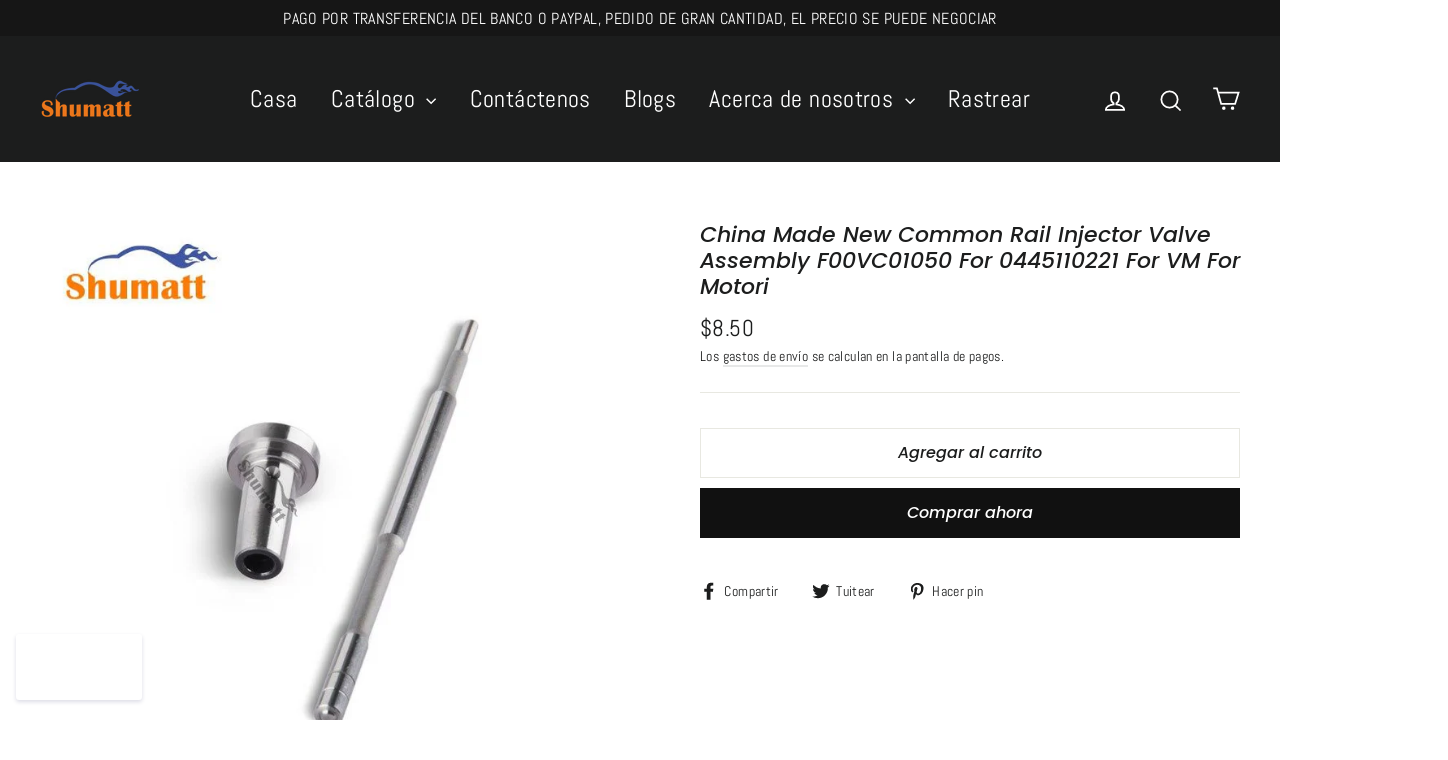

--- FILE ---
content_type: text/html; charset=utf-8
request_url: https://shumatt-es.com/products/china-made-new-common-rail-injector-valve-assembly-f00vc01050-for-0445110221-for-vm-for-motori
body_size: 32054
content:
<!doctype html>
<html class="no-js" lang="es">
<head>
  
  <meta name="facebook-domain-verification" content="kzxgz4o3qns073mdcmp4hfl8r0c3sx" />
  
  
  <!-- Global site tag (gtag.js) - Google Ads: 501285006 -->
<script async src="https://www.googletagmanager.com/gtag/js?id=AW-501285006"></script>
<script>
  window.dataLayer = window.dataLayer || [];
  function gtag(){dataLayer.push(arguments);}
  gtag('js', new Date());

  gtag('config', 'AW-501285006');
</script>
  
  
  <!-- Google Tag Manager -->
<script>(function(w,d,s,l,i){w[l]=w[l]||[];w[l].push({'gtm.start':
new Date().getTime(),event:'gtm.js'});var f=d.getElementsByTagName(s)[0],
j=d.createElement(s),dl=l!='dataLayer'?'&l='+l:'';j.async=true;j.src=
'https://www.googletagmanager.com/gtm.js?id='+i+dl;f.parentNode.insertBefore(j,f);
})(window,document,'script','dataLayer','GTM-KJH8PB8');</script>
<!-- End Google Tag Manager -->
  
  <!-- Global site tag (gtag.js) - Google Analytics -->
<script async src="https://www.googletagmanager.com/gtag/js?id=UA-194248884-1"></script>
<script>
  window.dataLayer = window.dataLayer || [];
  function gtag(){dataLayer.push(arguments);}
  gtag('js', new Date());

  gtag('config', 'UA-194248884-1');
</script>
  
<!-- Global site tag (gtag.js) - Google Analytics -->
<script async src="https://www.googletagmanager.com/gtag/js?id=G-8P52JSKN8F"></script>
<script>
  window.dataLayer = window.dataLayer || [];
  function gtag(){dataLayer.push(arguments);}
  gtag('js', new Date());

  gtag('config', 'G-8P52JSKN8F');
</script>
  
  <meta charset="utf-8">
  <meta http-equiv="X-UA-Compatible" content="IE=edge,chrome=1">
  <meta name="viewport" content="width=device-width,initial-scale=1">
  <meta name="theme-color" content="#111111">
  <link rel="canonical" href="https://shumatt-es.com/products/china-made-new-common-rail-injector-valve-assembly-f00vc01050-for-0445110221-for-vm-for-motori">
  <meta name="format-detection" content="telephone=no">
  <title>China Made New Common Rail Injector Valve Assembly F00VC01050 For 0445
&ndash; shumatt-es
</title><meta name="description" content="China Made New Common Rail Injector Valve Assembly F00VC01050 For 0445110221 For VM For Motori Type Common Rail injector Part Name Injector Valve Assembly Part number F00VC01050 SKU L10000B2BC01050 Condition China Made New Application For 0445110221 injector MOQ 4 PCS Packing Carton box payment T/T,Western Union and Pa"><meta property="og:site_name" content="shumatt-es">
  <meta property="og:url" content="https://shumatt-es.com/products/china-made-new-common-rail-injector-valve-assembly-f00vc01050-for-0445110221-for-vm-for-motori">
  <meta property="og:title" content="China Made New Common Rail Injector Valve Assembly F00VC01050 For  0445110221 For VM For Motori">
  <meta property="og:type" content="product">
  <meta property="og:description" content="China Made New Common Rail Injector Valve Assembly F00VC01050 For 0445110221 For VM For Motori Type Common Rail injector Part Name Injector Valve Assembly Part number F00VC01050 SKU L10000B2BC01050 Condition China Made New Application For 0445110221 injector MOQ 4 PCS Packing Carton box payment T/T,Western Union and Pa"><meta property="og:image" content="http://shumatt-es.com/cdn/shop/products/H884ad80963ba42b592763c6654600a78y_1200x1200.jpg?v=1635388991"><meta property="og:image" content="http://shumatt-es.com/cdn/shop/products/H965346f1229b4fc8bd0beb96732e4e0fc_1200x1200.jpg?v=1635388991"><meta property="og:image" content="http://shumatt-es.com/cdn/shop/products/H898bd388235c41d6b40fb949e1024026f_1200x1200.jpg?v=1635388991">
  <meta property="og:image:secure_url" content="https://shumatt-es.com/cdn/shop/products/H884ad80963ba42b592763c6654600a78y_1200x1200.jpg?v=1635388991"><meta property="og:image:secure_url" content="https://shumatt-es.com/cdn/shop/products/H965346f1229b4fc8bd0beb96732e4e0fc_1200x1200.jpg?v=1635388991"><meta property="og:image:secure_url" content="https://shumatt-es.com/cdn/shop/products/H898bd388235c41d6b40fb949e1024026f_1200x1200.jpg?v=1635388991">
  <meta name="twitter:site" content="@shumattd">
  <meta name="twitter:card" content="summary_large_image">
  <meta name="twitter:title" content="China Made New Common Rail Injector Valve Assembly F00VC01050 For  0445110221 For VM For Motori">
  <meta name="twitter:description" content="China Made New Common Rail Injector Valve Assembly F00VC01050 For 0445110221 For VM For Motori Type Common Rail injector Part Name Injector Valve Assembly Part number F00VC01050 SKU L10000B2BC01050 Condition China Made New Application For 0445110221 injector MOQ 4 PCS Packing Carton box payment T/T,Western Union and Pa">


  <style data-shopify>
  @font-face {
  font-family: Poppins;
  font-weight: 500;
  font-style: italic;
  src: url("//shumatt-es.com/cdn/fonts/poppins/poppins_i5.6acfce842c096080e34792078ef3cb7c3aad24d4.woff2") format("woff2"),
       url("//shumatt-es.com/cdn/fonts/poppins/poppins_i5.a49113e4fe0ad7fd7716bd237f1602cbec299b3c.woff") format("woff");
}

  @font-face {
  font-family: Abel;
  font-weight: 400;
  font-style: normal;
  src: url("//shumatt-es.com/cdn/fonts/abel/abel_n4.0254805ccf79872a96d53996a984f2b9039f9995.woff2") format("woff2"),
       url("//shumatt-es.com/cdn/fonts/abel/abel_n4.635ebaebd760542724b79271de73bae7c2091173.woff") format("woff");
}


  
  
  
</style>

  <link href="//shumatt-es.com/cdn/shop/t/6/assets/theme.scss.css?v=113053645526505566261759332841" rel="stylesheet" type="text/css" media="all" />

  <script>
    document.documentElement.className = document.documentElement.className.replace('no-js', 'js');

    window.theme = window.theme || {};
    theme.routes = {
      cart: "/cart",
      cartAdd: "/cart/add",
      cartChange: "/cart/change"
    };
    theme.strings = {
      addToCart: "Agregar al carrito",
      soldOut: "Agotado",
      unavailable: "No disponible",
      stockLabel: "[count] en stock",
      willNotShipUntil: "Será enviado después [date]",
      willBeInStockAfter: "Estará disponible después [date]",
      waitingForStock: "Inventario en el camino",
      cartSavings: "Está ahorrando [savings]",
      cartEmpty: "Su carrito actualmente está vacío.",
      cartTermsConfirmation: "Debe aceptar los términos y condiciones de venta para pagar"
    };
    theme.settings = {
      dynamicVariantsEnable: true,
      dynamicVariantType: "button",
      cartType: "drawer",
      moneyFormat: "${{amount}}",
      predictiveSearch: true,
      predictiveSearchType: "product,article,page",
      inventoryThreshold: 2,
      quickView: false,
      themeName: 'Motion',
      themeVersion: "5.0.5"
    };
  </script>

  <script>window.performance && window.performance.mark && window.performance.mark('shopify.content_for_header.start');</script><meta id="shopify-digital-wallet" name="shopify-digital-wallet" content="/60816326870/digital_wallets/dialog">
<meta name="shopify-checkout-api-token" content="e39553e95017db5202f06fd35168da89">
<meta id="in-context-paypal-metadata" data-shop-id="60816326870" data-venmo-supported="false" data-environment="production" data-locale="es_ES" data-paypal-v4="true" data-currency="USD">
<link rel="alternate" type="application/json+oembed" href="https://shumatt-es.com/products/china-made-new-common-rail-injector-valve-assembly-f00vc01050-for-0445110221-for-vm-for-motori.oembed">
<script async="async" src="/checkouts/internal/preloads.js?locale=es-US"></script>
<script id="shopify-features" type="application/json">{"accessToken":"e39553e95017db5202f06fd35168da89","betas":["rich-media-storefront-analytics"],"domain":"shumatt-es.com","predictiveSearch":true,"shopId":60816326870,"locale":"es"}</script>
<script>var Shopify = Shopify || {};
Shopify.shop = "shumatt-es.myshopify.com";
Shopify.locale = "es";
Shopify.currency = {"active":"USD","rate":"1.0"};
Shopify.country = "US";
Shopify.theme = {"name":"Theme export  shumatt-es-com-theme-export-shuma...","id":137742713046,"schema_name":"Motion","schema_version":"5.0.5","theme_store_id":null,"role":"main"};
Shopify.theme.handle = "null";
Shopify.theme.style = {"id":null,"handle":null};
Shopify.cdnHost = "shumatt-es.com/cdn";
Shopify.routes = Shopify.routes || {};
Shopify.routes.root = "/";</script>
<script type="module">!function(o){(o.Shopify=o.Shopify||{}).modules=!0}(window);</script>
<script>!function(o){function n(){var o=[];function n(){o.push(Array.prototype.slice.apply(arguments))}return n.q=o,n}var t=o.Shopify=o.Shopify||{};t.loadFeatures=n(),t.autoloadFeatures=n()}(window);</script>
<script id="shop-js-analytics" type="application/json">{"pageType":"product"}</script>
<script defer="defer" async type="module" src="//shumatt-es.com/cdn/shopifycloud/shop-js/modules/v2/client.init-shop-cart-sync_BauuRneq.es.esm.js"></script>
<script defer="defer" async type="module" src="//shumatt-es.com/cdn/shopifycloud/shop-js/modules/v2/chunk.common_JQpvZAPo.esm.js"></script>
<script defer="defer" async type="module" src="//shumatt-es.com/cdn/shopifycloud/shop-js/modules/v2/chunk.modal_Cc_JA9bg.esm.js"></script>
<script type="module">
  await import("//shumatt-es.com/cdn/shopifycloud/shop-js/modules/v2/client.init-shop-cart-sync_BauuRneq.es.esm.js");
await import("//shumatt-es.com/cdn/shopifycloud/shop-js/modules/v2/chunk.common_JQpvZAPo.esm.js");
await import("//shumatt-es.com/cdn/shopifycloud/shop-js/modules/v2/chunk.modal_Cc_JA9bg.esm.js");

  window.Shopify.SignInWithShop?.initShopCartSync?.({"fedCMEnabled":true,"windoidEnabled":true});

</script>
<script id="__st">var __st={"a":60816326870,"offset":28800,"reqid":"8ead6724-d8c0-4305-955c-eb7c81c5779f-1769541000","pageurl":"shumatt-es.com\/products\/china-made-new-common-rail-injector-valve-assembly-f00vc01050-for-0445110221-for-vm-for-motori","u":"18ea48a800af","p":"product","rtyp":"product","rid":7351826874582};</script>
<script>window.ShopifyPaypalV4VisibilityTracking = true;</script>
<script id="captcha-bootstrap">!function(){'use strict';const t='contact',e='account',n='new_comment',o=[[t,t],['blogs',n],['comments',n],[t,'customer']],c=[[e,'customer_login'],[e,'guest_login'],[e,'recover_customer_password'],[e,'create_customer']],r=t=>t.map((([t,e])=>`form[action*='/${t}']:not([data-nocaptcha='true']) input[name='form_type'][value='${e}']`)).join(','),a=t=>()=>t?[...document.querySelectorAll(t)].map((t=>t.form)):[];function s(){const t=[...o],e=r(t);return a(e)}const i='password',u='form_key',d=['recaptcha-v3-token','g-recaptcha-response','h-captcha-response',i],f=()=>{try{return window.sessionStorage}catch{return}},m='__shopify_v',_=t=>t.elements[u];function p(t,e,n=!1){try{const o=window.sessionStorage,c=JSON.parse(o.getItem(e)),{data:r}=function(t){const{data:e,action:n}=t;return t[m]||n?{data:e,action:n}:{data:t,action:n}}(c);for(const[e,n]of Object.entries(r))t.elements[e]&&(t.elements[e].value=n);n&&o.removeItem(e)}catch(o){console.error('form repopulation failed',{error:o})}}const l='form_type',E='cptcha';function T(t){t.dataset[E]=!0}const w=window,h=w.document,L='Shopify',v='ce_forms',y='captcha';let A=!1;((t,e)=>{const n=(g='f06e6c50-85a8-45c8-87d0-21a2b65856fe',I='https://cdn.shopify.com/shopifycloud/storefront-forms-hcaptcha/ce_storefront_forms_captcha_hcaptcha.v1.5.2.iife.js',D={infoText:'Protegido por hCaptcha',privacyText:'Privacidad',termsText:'Términos'},(t,e,n)=>{const o=w[L][v],c=o.bindForm;if(c)return c(t,g,e,D).then(n);var r;o.q.push([[t,g,e,D],n]),r=I,A||(h.body.append(Object.assign(h.createElement('script'),{id:'captcha-provider',async:!0,src:r})),A=!0)});var g,I,D;w[L]=w[L]||{},w[L][v]=w[L][v]||{},w[L][v].q=[],w[L][y]=w[L][y]||{},w[L][y].protect=function(t,e){n(t,void 0,e),T(t)},Object.freeze(w[L][y]),function(t,e,n,w,h,L){const[v,y,A,g]=function(t,e,n){const i=e?o:[],u=t?c:[],d=[...i,...u],f=r(d),m=r(i),_=r(d.filter((([t,e])=>n.includes(e))));return[a(f),a(m),a(_),s()]}(w,h,L),I=t=>{const e=t.target;return e instanceof HTMLFormElement?e:e&&e.form},D=t=>v().includes(t);t.addEventListener('submit',(t=>{const e=I(t);if(!e)return;const n=D(e)&&!e.dataset.hcaptchaBound&&!e.dataset.recaptchaBound,o=_(e),c=g().includes(e)&&(!o||!o.value);(n||c)&&t.preventDefault(),c&&!n&&(function(t){try{if(!f())return;!function(t){const e=f();if(!e)return;const n=_(t);if(!n)return;const o=n.value;o&&e.removeItem(o)}(t);const e=Array.from(Array(32),(()=>Math.random().toString(36)[2])).join('');!function(t,e){_(t)||t.append(Object.assign(document.createElement('input'),{type:'hidden',name:u})),t.elements[u].value=e}(t,e),function(t,e){const n=f();if(!n)return;const o=[...t.querySelectorAll(`input[type='${i}']`)].map((({name:t})=>t)),c=[...d,...o],r={};for(const[a,s]of new FormData(t).entries())c.includes(a)||(r[a]=s);n.setItem(e,JSON.stringify({[m]:1,action:t.action,data:r}))}(t,e)}catch(e){console.error('failed to persist form',e)}}(e),e.submit())}));const S=(t,e)=>{t&&!t.dataset[E]&&(n(t,e.some((e=>e===t))),T(t))};for(const o of['focusin','change'])t.addEventListener(o,(t=>{const e=I(t);D(e)&&S(e,y())}));const B=e.get('form_key'),M=e.get(l),P=B&&M;t.addEventListener('DOMContentLoaded',(()=>{const t=y();if(P)for(const e of t)e.elements[l].value===M&&p(e,B);[...new Set([...A(),...v().filter((t=>'true'===t.dataset.shopifyCaptcha))])].forEach((e=>S(e,t)))}))}(h,new URLSearchParams(w.location.search),n,t,e,['guest_login'])})(!0,!0)}();</script>
<script integrity="sha256-4kQ18oKyAcykRKYeNunJcIwy7WH5gtpwJnB7kiuLZ1E=" data-source-attribution="shopify.loadfeatures" defer="defer" src="//shumatt-es.com/cdn/shopifycloud/storefront/assets/storefront/load_feature-a0a9edcb.js" crossorigin="anonymous"></script>
<script data-source-attribution="shopify.dynamic_checkout.dynamic.init">var Shopify=Shopify||{};Shopify.PaymentButton=Shopify.PaymentButton||{isStorefrontPortableWallets:!0,init:function(){window.Shopify.PaymentButton.init=function(){};var t=document.createElement("script");t.src="https://shumatt-es.com/cdn/shopifycloud/portable-wallets/latest/portable-wallets.es.js",t.type="module",document.head.appendChild(t)}};
</script>
<script data-source-attribution="shopify.dynamic_checkout.buyer_consent">
  function portableWalletsHideBuyerConsent(e){var t=document.getElementById("shopify-buyer-consent"),n=document.getElementById("shopify-subscription-policy-button");t&&n&&(t.classList.add("hidden"),t.setAttribute("aria-hidden","true"),n.removeEventListener("click",e))}function portableWalletsShowBuyerConsent(e){var t=document.getElementById("shopify-buyer-consent"),n=document.getElementById("shopify-subscription-policy-button");t&&n&&(t.classList.remove("hidden"),t.removeAttribute("aria-hidden"),n.addEventListener("click",e))}window.Shopify?.PaymentButton&&(window.Shopify.PaymentButton.hideBuyerConsent=portableWalletsHideBuyerConsent,window.Shopify.PaymentButton.showBuyerConsent=portableWalletsShowBuyerConsent);
</script>
<script>
  function portableWalletsCleanup(e){e&&e.src&&console.error("Failed to load portable wallets script "+e.src);var t=document.querySelectorAll("shopify-accelerated-checkout .shopify-payment-button__skeleton, shopify-accelerated-checkout-cart .wallet-cart-button__skeleton"),e=document.getElementById("shopify-buyer-consent");for(let e=0;e<t.length;e++)t[e].remove();e&&e.remove()}function portableWalletsNotLoadedAsModule(e){e instanceof ErrorEvent&&"string"==typeof e.message&&e.message.includes("import.meta")&&"string"==typeof e.filename&&e.filename.includes("portable-wallets")&&(window.removeEventListener("error",portableWalletsNotLoadedAsModule),window.Shopify.PaymentButton.failedToLoad=e,"loading"===document.readyState?document.addEventListener("DOMContentLoaded",window.Shopify.PaymentButton.init):window.Shopify.PaymentButton.init())}window.addEventListener("error",portableWalletsNotLoadedAsModule);
</script>

<script type="module" src="https://shumatt-es.com/cdn/shopifycloud/portable-wallets/latest/portable-wallets.es.js" onError="portableWalletsCleanup(this)" crossorigin="anonymous"></script>
<script nomodule>
  document.addEventListener("DOMContentLoaded", portableWalletsCleanup);
</script>

<link id="shopify-accelerated-checkout-styles" rel="stylesheet" media="screen" href="https://shumatt-es.com/cdn/shopifycloud/portable-wallets/latest/accelerated-checkout-backwards-compat.css" crossorigin="anonymous">
<style id="shopify-accelerated-checkout-cart">
        #shopify-buyer-consent {
  margin-top: 1em;
  display: inline-block;
  width: 100%;
}

#shopify-buyer-consent.hidden {
  display: none;
}

#shopify-subscription-policy-button {
  background: none;
  border: none;
  padding: 0;
  text-decoration: underline;
  font-size: inherit;
  cursor: pointer;
}

#shopify-subscription-policy-button::before {
  box-shadow: none;
}

      </style>

<script>window.performance && window.performance.mark && window.performance.mark('shopify.content_for_header.end');</script>

  <script src="//shumatt-es.com/cdn/shop/t/6/assets/vendor-scripts-v9.js" defer="defer"></script><script src="//shumatt-es.com/cdn/shop/t/6/assets/theme.js?v=30316363305431597851687924570" defer="defer"></script><!-- Event snippet for 购买 conversion page -->
<script>
  gtag('event', 'conversion', {
      'send_to': 'AW-501285006/3aynCPmi7YACEI6BhO8B',
      'value': 1.0,
      'currency': 'CNY',
      'transaction_id': ''
  });
</script>
  
  
  
  
  
<!-- BEGIN app block: shopify://apps/frequently-bought/blocks/app-embed-block/b1a8cbea-c844-4842-9529-7c62dbab1b1f --><script>
    window.codeblackbelt = window.codeblackbelt || {};
    window.codeblackbelt.shop = window.codeblackbelt.shop || 'shumatt-es.myshopify.com';
    
        window.codeblackbelt.productId = 7351826874582;</script><script src="//cdn.codeblackbelt.com/widgets/frequently-bought-together/main.min.js?version=2026012803+0800" async></script>
 <!-- END app block --><script src="https://cdn.shopify.com/extensions/019bb158-f4e7-725f-a600-ef9c348de641/theme-app-extension-245/assets/alireviews.min.js" type="text/javascript" defer="defer"></script>
<link href="https://monorail-edge.shopifysvc.com" rel="dns-prefetch">
<script>(function(){if ("sendBeacon" in navigator && "performance" in window) {try {var session_token_from_headers = performance.getEntriesByType('navigation')[0].serverTiming.find(x => x.name == '_s').description;} catch {var session_token_from_headers = undefined;}var session_cookie_matches = document.cookie.match(/_shopify_s=([^;]*)/);var session_token_from_cookie = session_cookie_matches && session_cookie_matches.length === 2 ? session_cookie_matches[1] : "";var session_token = session_token_from_headers || session_token_from_cookie || "";function handle_abandonment_event(e) {var entries = performance.getEntries().filter(function(entry) {return /monorail-edge.shopifysvc.com/.test(entry.name);});if (!window.abandonment_tracked && entries.length === 0) {window.abandonment_tracked = true;var currentMs = Date.now();var navigation_start = performance.timing.navigationStart;var payload = {shop_id: 60816326870,url: window.location.href,navigation_start,duration: currentMs - navigation_start,session_token,page_type: "product"};window.navigator.sendBeacon("https://monorail-edge.shopifysvc.com/v1/produce", JSON.stringify({schema_id: "online_store_buyer_site_abandonment/1.1",payload: payload,metadata: {event_created_at_ms: currentMs,event_sent_at_ms: currentMs}}));}}window.addEventListener('pagehide', handle_abandonment_event);}}());</script>
<script id="web-pixels-manager-setup">(function e(e,d,r,n,o){if(void 0===o&&(o={}),!Boolean(null===(a=null===(i=window.Shopify)||void 0===i?void 0:i.analytics)||void 0===a?void 0:a.replayQueue)){var i,a;window.Shopify=window.Shopify||{};var t=window.Shopify;t.analytics=t.analytics||{};var s=t.analytics;s.replayQueue=[],s.publish=function(e,d,r){return s.replayQueue.push([e,d,r]),!0};try{self.performance.mark("wpm:start")}catch(e){}var l=function(){var e={modern:/Edge?\/(1{2}[4-9]|1[2-9]\d|[2-9]\d{2}|\d{4,})\.\d+(\.\d+|)|Firefox\/(1{2}[4-9]|1[2-9]\d|[2-9]\d{2}|\d{4,})\.\d+(\.\d+|)|Chrom(ium|e)\/(9{2}|\d{3,})\.\d+(\.\d+|)|(Maci|X1{2}).+ Version\/(15\.\d+|(1[6-9]|[2-9]\d|\d{3,})\.\d+)([,.]\d+|)( \(\w+\)|)( Mobile\/\w+|) Safari\/|Chrome.+OPR\/(9{2}|\d{3,})\.\d+\.\d+|(CPU[ +]OS|iPhone[ +]OS|CPU[ +]iPhone|CPU IPhone OS|CPU iPad OS)[ +]+(15[._]\d+|(1[6-9]|[2-9]\d|\d{3,})[._]\d+)([._]\d+|)|Android:?[ /-](13[3-9]|1[4-9]\d|[2-9]\d{2}|\d{4,})(\.\d+|)(\.\d+|)|Android.+Firefox\/(13[5-9]|1[4-9]\d|[2-9]\d{2}|\d{4,})\.\d+(\.\d+|)|Android.+Chrom(ium|e)\/(13[3-9]|1[4-9]\d|[2-9]\d{2}|\d{4,})\.\d+(\.\d+|)|SamsungBrowser\/([2-9]\d|\d{3,})\.\d+/,legacy:/Edge?\/(1[6-9]|[2-9]\d|\d{3,})\.\d+(\.\d+|)|Firefox\/(5[4-9]|[6-9]\d|\d{3,})\.\d+(\.\d+|)|Chrom(ium|e)\/(5[1-9]|[6-9]\d|\d{3,})\.\d+(\.\d+|)([\d.]+$|.*Safari\/(?![\d.]+ Edge\/[\d.]+$))|(Maci|X1{2}).+ Version\/(10\.\d+|(1[1-9]|[2-9]\d|\d{3,})\.\d+)([,.]\d+|)( \(\w+\)|)( Mobile\/\w+|) Safari\/|Chrome.+OPR\/(3[89]|[4-9]\d|\d{3,})\.\d+\.\d+|(CPU[ +]OS|iPhone[ +]OS|CPU[ +]iPhone|CPU IPhone OS|CPU iPad OS)[ +]+(10[._]\d+|(1[1-9]|[2-9]\d|\d{3,})[._]\d+)([._]\d+|)|Android:?[ /-](13[3-9]|1[4-9]\d|[2-9]\d{2}|\d{4,})(\.\d+|)(\.\d+|)|Mobile Safari.+OPR\/([89]\d|\d{3,})\.\d+\.\d+|Android.+Firefox\/(13[5-9]|1[4-9]\d|[2-9]\d{2}|\d{4,})\.\d+(\.\d+|)|Android.+Chrom(ium|e)\/(13[3-9]|1[4-9]\d|[2-9]\d{2}|\d{4,})\.\d+(\.\d+|)|Android.+(UC? ?Browser|UCWEB|U3)[ /]?(15\.([5-9]|\d{2,})|(1[6-9]|[2-9]\d|\d{3,})\.\d+)\.\d+|SamsungBrowser\/(5\.\d+|([6-9]|\d{2,})\.\d+)|Android.+MQ{2}Browser\/(14(\.(9|\d{2,})|)|(1[5-9]|[2-9]\d|\d{3,})(\.\d+|))(\.\d+|)|K[Aa][Ii]OS\/(3\.\d+|([4-9]|\d{2,})\.\d+)(\.\d+|)/},d=e.modern,r=e.legacy,n=navigator.userAgent;return n.match(d)?"modern":n.match(r)?"legacy":"unknown"}(),u="modern"===l?"modern":"legacy",c=(null!=n?n:{modern:"",legacy:""})[u],f=function(e){return[e.baseUrl,"/wpm","/b",e.hashVersion,"modern"===e.buildTarget?"m":"l",".js"].join("")}({baseUrl:d,hashVersion:r,buildTarget:u}),m=function(e){var d=e.version,r=e.bundleTarget,n=e.surface,o=e.pageUrl,i=e.monorailEndpoint;return{emit:function(e){var a=e.status,t=e.errorMsg,s=(new Date).getTime(),l=JSON.stringify({metadata:{event_sent_at_ms:s},events:[{schema_id:"web_pixels_manager_load/3.1",payload:{version:d,bundle_target:r,page_url:o,status:a,surface:n,error_msg:t},metadata:{event_created_at_ms:s}}]});if(!i)return console&&console.warn&&console.warn("[Web Pixels Manager] No Monorail endpoint provided, skipping logging."),!1;try{return self.navigator.sendBeacon.bind(self.navigator)(i,l)}catch(e){}var u=new XMLHttpRequest;try{return u.open("POST",i,!0),u.setRequestHeader("Content-Type","text/plain"),u.send(l),!0}catch(e){return console&&console.warn&&console.warn("[Web Pixels Manager] Got an unhandled error while logging to Monorail."),!1}}}}({version:r,bundleTarget:l,surface:e.surface,pageUrl:self.location.href,monorailEndpoint:e.monorailEndpoint});try{o.browserTarget=l,function(e){var d=e.src,r=e.async,n=void 0===r||r,o=e.onload,i=e.onerror,a=e.sri,t=e.scriptDataAttributes,s=void 0===t?{}:t,l=document.createElement("script"),u=document.querySelector("head"),c=document.querySelector("body");if(l.async=n,l.src=d,a&&(l.integrity=a,l.crossOrigin="anonymous"),s)for(var f in s)if(Object.prototype.hasOwnProperty.call(s,f))try{l.dataset[f]=s[f]}catch(e){}if(o&&l.addEventListener("load",o),i&&l.addEventListener("error",i),u)u.appendChild(l);else{if(!c)throw new Error("Did not find a head or body element to append the script");c.appendChild(l)}}({src:f,async:!0,onload:function(){if(!function(){var e,d;return Boolean(null===(d=null===(e=window.Shopify)||void 0===e?void 0:e.analytics)||void 0===d?void 0:d.initialized)}()){var d=window.webPixelsManager.init(e)||void 0;if(d){var r=window.Shopify.analytics;r.replayQueue.forEach((function(e){var r=e[0],n=e[1],o=e[2];d.publishCustomEvent(r,n,o)})),r.replayQueue=[],r.publish=d.publishCustomEvent,r.visitor=d.visitor,r.initialized=!0}}},onerror:function(){return m.emit({status:"failed",errorMsg:"".concat(f," has failed to load")})},sri:function(e){var d=/^sha384-[A-Za-z0-9+/=]+$/;return"string"==typeof e&&d.test(e)}(c)?c:"",scriptDataAttributes:o}),m.emit({status:"loading"})}catch(e){m.emit({status:"failed",errorMsg:(null==e?void 0:e.message)||"Unknown error"})}}})({shopId: 60816326870,storefrontBaseUrl: "https://shumatt-es.com",extensionsBaseUrl: "https://extensions.shopifycdn.com/cdn/shopifycloud/web-pixels-manager",monorailEndpoint: "https://monorail-edge.shopifysvc.com/unstable/produce_batch",surface: "storefront-renderer",enabledBetaFlags: ["2dca8a86"],webPixelsConfigList: [{"id":"shopify-app-pixel","configuration":"{}","eventPayloadVersion":"v1","runtimeContext":"STRICT","scriptVersion":"0450","apiClientId":"shopify-pixel","type":"APP","privacyPurposes":["ANALYTICS","MARKETING"]},{"id":"shopify-custom-pixel","eventPayloadVersion":"v1","runtimeContext":"LAX","scriptVersion":"0450","apiClientId":"shopify-pixel","type":"CUSTOM","privacyPurposes":["ANALYTICS","MARKETING"]}],isMerchantRequest: false,initData: {"shop":{"name":"shumatt-es","paymentSettings":{"currencyCode":"USD"},"myshopifyDomain":"shumatt-es.myshopify.com","countryCode":"CN","storefrontUrl":"https:\/\/shumatt-es.com"},"customer":null,"cart":null,"checkout":null,"productVariants":[{"price":{"amount":8.5,"currencyCode":"USD"},"product":{"title":"China Made New Common Rail Injector Valve Assembly F00VC01050 For  0445110221 For VM For Motori","vendor":"Shumatt","id":"7351826874582","untranslatedTitle":"China Made New Common Rail Injector Valve Assembly F00VC01050 For  0445110221 For VM For Motori","url":"\/products\/china-made-new-common-rail-injector-valve-assembly-f00vc01050-for-0445110221-for-vm-for-motori","type":""},"id":"41945560580310","image":{"src":"\/\/shumatt-es.com\/cdn\/shop\/products\/H884ad80963ba42b592763c6654600a78y.jpg?v=1635388991"},"sku":"L10000B2BC01050","title":"Default Title","untranslatedTitle":"Default Title"}],"purchasingCompany":null},},"https://shumatt-es.com/cdn","fcfee988w5aeb613cpc8e4bc33m6693e112",{"modern":"","legacy":""},{"shopId":"60816326870","storefrontBaseUrl":"https:\/\/shumatt-es.com","extensionBaseUrl":"https:\/\/extensions.shopifycdn.com\/cdn\/shopifycloud\/web-pixels-manager","surface":"storefront-renderer","enabledBetaFlags":"[\"2dca8a86\"]","isMerchantRequest":"false","hashVersion":"fcfee988w5aeb613cpc8e4bc33m6693e112","publish":"custom","events":"[[\"page_viewed\",{}],[\"product_viewed\",{\"productVariant\":{\"price\":{\"amount\":8.5,\"currencyCode\":\"USD\"},\"product\":{\"title\":\"China Made New Common Rail Injector Valve Assembly F00VC01050 For  0445110221 For VM For Motori\",\"vendor\":\"Shumatt\",\"id\":\"7351826874582\",\"untranslatedTitle\":\"China Made New Common Rail Injector Valve Assembly F00VC01050 For  0445110221 For VM For Motori\",\"url\":\"\/products\/china-made-new-common-rail-injector-valve-assembly-f00vc01050-for-0445110221-for-vm-for-motori\",\"type\":\"\"},\"id\":\"41945560580310\",\"image\":{\"src\":\"\/\/shumatt-es.com\/cdn\/shop\/products\/H884ad80963ba42b592763c6654600a78y.jpg?v=1635388991\"},\"sku\":\"L10000B2BC01050\",\"title\":\"Default Title\",\"untranslatedTitle\":\"Default Title\"}}]]"});</script><script>
  window.ShopifyAnalytics = window.ShopifyAnalytics || {};
  window.ShopifyAnalytics.meta = window.ShopifyAnalytics.meta || {};
  window.ShopifyAnalytics.meta.currency = 'USD';
  var meta = {"product":{"id":7351826874582,"gid":"gid:\/\/shopify\/Product\/7351826874582","vendor":"Shumatt","type":"","handle":"china-made-new-common-rail-injector-valve-assembly-f00vc01050-for-0445110221-for-vm-for-motori","variants":[{"id":41945560580310,"price":850,"name":"China Made New Common Rail Injector Valve Assembly F00VC01050 For  0445110221 For VM For Motori","public_title":null,"sku":"L10000B2BC01050"}],"remote":false},"page":{"pageType":"product","resourceType":"product","resourceId":7351826874582,"requestId":"8ead6724-d8c0-4305-955c-eb7c81c5779f-1769541000"}};
  for (var attr in meta) {
    window.ShopifyAnalytics.meta[attr] = meta[attr];
  }
</script>
<script class="analytics">
  (function () {
    var customDocumentWrite = function(content) {
      var jquery = null;

      if (window.jQuery) {
        jquery = window.jQuery;
      } else if (window.Checkout && window.Checkout.$) {
        jquery = window.Checkout.$;
      }

      if (jquery) {
        jquery('body').append(content);
      }
    };

    var hasLoggedConversion = function(token) {
      if (token) {
        return document.cookie.indexOf('loggedConversion=' + token) !== -1;
      }
      return false;
    }

    var setCookieIfConversion = function(token) {
      if (token) {
        var twoMonthsFromNow = new Date(Date.now());
        twoMonthsFromNow.setMonth(twoMonthsFromNow.getMonth() + 2);

        document.cookie = 'loggedConversion=' + token + '; expires=' + twoMonthsFromNow;
      }
    }

    var trekkie = window.ShopifyAnalytics.lib = window.trekkie = window.trekkie || [];
    if (trekkie.integrations) {
      return;
    }
    trekkie.methods = [
      'identify',
      'page',
      'ready',
      'track',
      'trackForm',
      'trackLink'
    ];
    trekkie.factory = function(method) {
      return function() {
        var args = Array.prototype.slice.call(arguments);
        args.unshift(method);
        trekkie.push(args);
        return trekkie;
      };
    };
    for (var i = 0; i < trekkie.methods.length; i++) {
      var key = trekkie.methods[i];
      trekkie[key] = trekkie.factory(key);
    }
    trekkie.load = function(config) {
      trekkie.config = config || {};
      trekkie.config.initialDocumentCookie = document.cookie;
      var first = document.getElementsByTagName('script')[0];
      var script = document.createElement('script');
      script.type = 'text/javascript';
      script.onerror = function(e) {
        var scriptFallback = document.createElement('script');
        scriptFallback.type = 'text/javascript';
        scriptFallback.onerror = function(error) {
                var Monorail = {
      produce: function produce(monorailDomain, schemaId, payload) {
        var currentMs = new Date().getTime();
        var event = {
          schema_id: schemaId,
          payload: payload,
          metadata: {
            event_created_at_ms: currentMs,
            event_sent_at_ms: currentMs
          }
        };
        return Monorail.sendRequest("https://" + monorailDomain + "/v1/produce", JSON.stringify(event));
      },
      sendRequest: function sendRequest(endpointUrl, payload) {
        // Try the sendBeacon API
        if (window && window.navigator && typeof window.navigator.sendBeacon === 'function' && typeof window.Blob === 'function' && !Monorail.isIos12()) {
          var blobData = new window.Blob([payload], {
            type: 'text/plain'
          });

          if (window.navigator.sendBeacon(endpointUrl, blobData)) {
            return true;
          } // sendBeacon was not successful

        } // XHR beacon

        var xhr = new XMLHttpRequest();

        try {
          xhr.open('POST', endpointUrl);
          xhr.setRequestHeader('Content-Type', 'text/plain');
          xhr.send(payload);
        } catch (e) {
          console.log(e);
        }

        return false;
      },
      isIos12: function isIos12() {
        return window.navigator.userAgent.lastIndexOf('iPhone; CPU iPhone OS 12_') !== -1 || window.navigator.userAgent.lastIndexOf('iPad; CPU OS 12_') !== -1;
      }
    };
    Monorail.produce('monorail-edge.shopifysvc.com',
      'trekkie_storefront_load_errors/1.1',
      {shop_id: 60816326870,
      theme_id: 137742713046,
      app_name: "storefront",
      context_url: window.location.href,
      source_url: "//shumatt-es.com/cdn/s/trekkie.storefront.a804e9514e4efded663580eddd6991fcc12b5451.min.js"});

        };
        scriptFallback.async = true;
        scriptFallback.src = '//shumatt-es.com/cdn/s/trekkie.storefront.a804e9514e4efded663580eddd6991fcc12b5451.min.js';
        first.parentNode.insertBefore(scriptFallback, first);
      };
      script.async = true;
      script.src = '//shumatt-es.com/cdn/s/trekkie.storefront.a804e9514e4efded663580eddd6991fcc12b5451.min.js';
      first.parentNode.insertBefore(script, first);
    };
    trekkie.load(
      {"Trekkie":{"appName":"storefront","development":false,"defaultAttributes":{"shopId":60816326870,"isMerchantRequest":null,"themeId":137742713046,"themeCityHash":"17156404854246090993","contentLanguage":"es","currency":"USD","eventMetadataId":"55a8d8ff-b64b-4fe3-827c-847e48e9fb97"},"isServerSideCookieWritingEnabled":true,"monorailRegion":"shop_domain","enabledBetaFlags":["65f19447"]},"Session Attribution":{},"S2S":{"facebookCapiEnabled":false,"source":"trekkie-storefront-renderer","apiClientId":580111}}
    );

    var loaded = false;
    trekkie.ready(function() {
      if (loaded) return;
      loaded = true;

      window.ShopifyAnalytics.lib = window.trekkie;

      var originalDocumentWrite = document.write;
      document.write = customDocumentWrite;
      try { window.ShopifyAnalytics.merchantGoogleAnalytics.call(this); } catch(error) {};
      document.write = originalDocumentWrite;

      window.ShopifyAnalytics.lib.page(null,{"pageType":"product","resourceType":"product","resourceId":7351826874582,"requestId":"8ead6724-d8c0-4305-955c-eb7c81c5779f-1769541000","shopifyEmitted":true});

      var match = window.location.pathname.match(/checkouts\/(.+)\/(thank_you|post_purchase)/)
      var token = match? match[1]: undefined;
      if (!hasLoggedConversion(token)) {
        setCookieIfConversion(token);
        window.ShopifyAnalytics.lib.track("Viewed Product",{"currency":"USD","variantId":41945560580310,"productId":7351826874582,"productGid":"gid:\/\/shopify\/Product\/7351826874582","name":"China Made New Common Rail Injector Valve Assembly F00VC01050 For  0445110221 For VM For Motori","price":"8.50","sku":"L10000B2BC01050","brand":"Shumatt","variant":null,"category":"","nonInteraction":true,"remote":false},undefined,undefined,{"shopifyEmitted":true});
      window.ShopifyAnalytics.lib.track("monorail:\/\/trekkie_storefront_viewed_product\/1.1",{"currency":"USD","variantId":41945560580310,"productId":7351826874582,"productGid":"gid:\/\/shopify\/Product\/7351826874582","name":"China Made New Common Rail Injector Valve Assembly F00VC01050 For  0445110221 For VM For Motori","price":"8.50","sku":"L10000B2BC01050","brand":"Shumatt","variant":null,"category":"","nonInteraction":true,"remote":false,"referer":"https:\/\/shumatt-es.com\/products\/china-made-new-common-rail-injector-valve-assembly-f00vc01050-for-0445110221-for-vm-for-motori"});
      }
    });


        var eventsListenerScript = document.createElement('script');
        eventsListenerScript.async = true;
        eventsListenerScript.src = "//shumatt-es.com/cdn/shopifycloud/storefront/assets/shop_events_listener-3da45d37.js";
        document.getElementsByTagName('head')[0].appendChild(eventsListenerScript);

})();</script>
<script
  defer
  src="https://shumatt-es.com/cdn/shopifycloud/perf-kit/shopify-perf-kit-3.0.4.min.js"
  data-application="storefront-renderer"
  data-shop-id="60816326870"
  data-render-region="gcp-us-east1"
  data-page-type="product"
  data-theme-instance-id="137742713046"
  data-theme-name="Motion"
  data-theme-version="5.0.5"
  data-monorail-region="shop_domain"
  data-resource-timing-sampling-rate="10"
  data-shs="true"
  data-shs-beacon="true"
  data-shs-export-with-fetch="true"
  data-shs-logs-sample-rate="1"
  data-shs-beacon-endpoint="https://shumatt-es.com/api/collect"
></script>
</head>

<body class="template-product" data-transitions="false">
  
  
  
  
  <!-- Google Tag Manager (noscript) -->
<noscript><iframe src="https://www.googletagmanager.com/ns.html?id=GTM-KJH8PB8"
height="0" width="0" style="display:none;visibility:hidden"></iframe></noscript>
<!-- End Google Tag Manager (noscript) -->
  
  
  
  
  
  
  

  

  <a class="in-page-link visually-hidden skip-link" href="#MainContent">Ir directamente al contenido</a>

  <div id="PageContainer" class="page-container">
    <div class="transition-body">

    <div id="shopify-section-header" class="shopify-section">



<div id="NavDrawer" class="drawer drawer--right">
  <div class="drawer__contents">
    <div class="drawer__fixed-header">
      <div class="drawer__header appear-animation appear-delay-1">
        <div class="drawer__title"></div>
        <div class="drawer__close">
          <button type="button" class="drawer__close-button js-drawer-close">
            <svg aria-hidden="true" focusable="false" role="presentation" class="icon icon-close" viewBox="0 0 64 64"><path d="M19 17.61l27.12 27.13m0-27.12L19 44.74"/></svg>
            <span class="icon__fallback-text">Cerrar menú</span>
          </button>
        </div>
      </div>
    </div>
    <div class="drawer__scrollable">
      <ul class="mobile-nav" role="navigation" aria-label="Primary">
        


          <li class="mobile-nav__item appear-animation appear-delay-2">
            
              <a href="/" class="mobile-nav__link">Casa</a>
            

            
          </li>
        


          <li class="mobile-nav__item appear-animation appear-delay-3">
            
              <div class="mobile-nav__has-sublist">
                
                  <a href="/collections/all" class="mobile-nav__link" id="Label-collections-all2">
                    Catálogo
                  </a>
                  <div class="mobile-nav__toggle">
                    <button type="button" class="collapsible-trigger collapsible--auto-height" aria-controls="Linklist-collections-all2">
                      <span class="collapsible-trigger__icon collapsible-trigger__icon--open" role="presentation">
  <svg aria-hidden="true" focusable="false" role="presentation" class="icon icon--wide icon-chevron-down" viewBox="0 0 28 16"><path d="M1.57 1.59l12.76 12.77L27.1 1.59" stroke-width="2" stroke="#000" fill="none" fill-rule="evenodd"/></svg>
</span>

                    </button>
                  </div>
                
              </div>
            

            
              <div id="Linklist-collections-all2" class="mobile-nav__sublist collapsible-content collapsible-content--all" aria-labelledby="Label-collections-all2">
                <div class="collapsible-content__inner">
                  <ul class="mobile-nav__sublist">
                    


                      <li class="mobile-nav__item">
                        <div class="mobile-nav__child-item">
                          
                            <a href="/collections/diesel-injector" class="mobile-nav__link" id="Sublabel-collections-diesel-injector1">
                              Inyector de Diésel
                            </a>
                          
                          
                            <button type="button" class="collapsible-trigger" aria-controls="Sublinklist-collections-all2-collections-diesel-injector1">
                              <span class="collapsible-trigger__icon collapsible-trigger__icon--open collapsible-trigger__icon--circle" role="presentation">
  <svg aria-hidden="true" focusable="false" role="presentation" class="icon icon-plus" viewBox="0 0 20 20"><path fill="#444" d="M17.409 8.929h-6.695V2.258c0-.566-.506-1.029-1.071-1.029s-1.071.463-1.071 1.029v6.671H1.967C1.401 8.929.938 9.435.938 10s.463 1.071 1.029 1.071h6.605V17.7c0 .566.506 1.029 1.071 1.029s1.071-.463 1.071-1.029v-6.629h6.695c.566 0 1.029-.506 1.029-1.071s-.463-1.071-1.029-1.071z"/></svg>
  <svg aria-hidden="true" focusable="false" role="presentation" class="icon icon-minus" viewBox="0 0 20 20"><path fill="#444" d="M17.543 11.029H2.1A1.032 1.032 0 0 1 1.071 10c0-.566.463-1.029 1.029-1.029h15.443c.566 0 1.029.463 1.029 1.029 0 .566-.463 1.029-1.029 1.029z"/></svg>
</span>

                            </button>
                          
                        </div>

                        
                          <div id="Sublinklist-collections-all2-collections-diesel-injector1" class="mobile-nav__sublist collapsible-content collapsible-content--all" aria-labelledby="Sublabel-collections-diesel-injector1">
                            <div class="collapsible-content__inner">
                              <ul class="mobile-nav__grandchildlist">
                                
                                  <li class="mobile-nav__item">
                                    <a href="/collections/diesel-injector-siemens" class="mobile-nav__link">
                                      Inyector de Diésel（SI）
                                    </a>
                                  </li>
                                
                                  <li class="mobile-nav__item">
                                    <a href="/collections/diesel-injector-bosch" class="mobile-nav__link">
                                      Inyector de Diésel （BO）
                                    </a>
                                  </li>
                                
                                  <li class="mobile-nav__item">
                                    <a href="/collections/diesel-injector-cummins" class="mobile-nav__link">
                                      Inyector de Diésel（CU）
                                    </a>
                                  </li>
                                
                                  <li class="mobile-nav__item">
                                    <a href="/collections/diesel-injector-denso" class="mobile-nav__link">
                                      Inyector de Diésel（DZ）
                                    </a>
                                  </li>
                                
                                  <li class="mobile-nav__item">
                                    <a href="/collections/diesel-injector-delphi" class="mobile-nav__link">
                                      Inyector de Diésel（DE）
                                    </a>
                                  </li>
                                
                                  <li class="mobile-nav__item">
                                    <a href="/collections/diesel-injector-caterpillar" class="mobile-nav__link">
                                      Inyector de Diésel （CA）
                                    </a>
                                  </li>
                                
                              </ul>
                            </div>
                          </div>
                        
                      </li>
                    


                      <li class="mobile-nav__item">
                        <div class="mobile-nav__child-item">
                          
                            <a href="/collections/diesel-fuel-pump" class="mobile-nav__link" id="Sublabel-collections-diesel-fuel-pump2">
                              Bomba de Combustible de Diésel
                            </a>
                          
                          
                            <button type="button" class="collapsible-trigger" aria-controls="Sublinklist-collections-all2-collections-diesel-fuel-pump2">
                              <span class="collapsible-trigger__icon collapsible-trigger__icon--open collapsible-trigger__icon--circle" role="presentation">
  <svg aria-hidden="true" focusable="false" role="presentation" class="icon icon-plus" viewBox="0 0 20 20"><path fill="#444" d="M17.409 8.929h-6.695V2.258c0-.566-.506-1.029-1.071-1.029s-1.071.463-1.071 1.029v6.671H1.967C1.401 8.929.938 9.435.938 10s.463 1.071 1.029 1.071h6.605V17.7c0 .566.506 1.029 1.071 1.029s1.071-.463 1.071-1.029v-6.629h6.695c.566 0 1.029-.506 1.029-1.071s-.463-1.071-1.029-1.071z"/></svg>
  <svg aria-hidden="true" focusable="false" role="presentation" class="icon icon-minus" viewBox="0 0 20 20"><path fill="#444" d="M17.543 11.029H2.1A1.032 1.032 0 0 1 1.071 10c0-.566.463-1.029 1.029-1.029h15.443c.566 0 1.029.463 1.029 1.029 0 .566-.463 1.029-1.029 1.029z"/></svg>
</span>

                            </button>
                          
                        </div>

                        
                          <div id="Sublinklist-collections-all2-collections-diesel-fuel-pump2" class="mobile-nav__sublist collapsible-content collapsible-content--all" aria-labelledby="Sublabel-collections-diesel-fuel-pump2">
                            <div class="collapsible-content__inner">
                              <ul class="mobile-nav__grandchildlist">
                                
                                  <li class="mobile-nav__item">
                                    <a href="/collections/diesel-fuel-pump-siemens" class="mobile-nav__link">
                                      Bomba de Combustible de Diésel（SI）
                                    </a>
                                  </li>
                                
                                  <li class="mobile-nav__item">
                                    <a href="/collections/diesel-fuel-pump-bosch" class="mobile-nav__link">
                                      Bomba de Combustible de Diésel (BO)
                                    </a>
                                  </li>
                                
                                  <li class="mobile-nav__item">
                                    <a href="/collections/diesel-fuel-pump-spare-parts-cummins" class="mobile-nav__link">
                                      Bomba de Combustible de Diésel（CU）
                                    </a>
                                  </li>
                                
                                  <li class="mobile-nav__item">
                                    <a href="/collections/diesel-fuel-pump-spare-parts-delphi" class="mobile-nav__link">
                                      Bomba de Combustible de Diésel（DE）
                                    </a>
                                  </li>
                                
                                  <li class="mobile-nav__item">
                                    <a href="/collections/diesel-fuel-pump-denso" class="mobile-nav__link">
                                      Bomba de Combustible de Diésel（DZ）
                                    </a>
                                  </li>
                                
                                  <li class="mobile-nav__item">
                                    <a href="/collections/diesel-fuel-pump-caterpillar" class="mobile-nav__link">
                                      Bomba de Combustible de Diésel（CA）
                                    </a>
                                  </li>
                                
                                  <li class="mobile-nav__item">
                                    <a href="/collections/diesel-fuel-pump-others" class="mobile-nav__link">
                                      Bomba de Diésel（OTROS）
                                    </a>
                                  </li>
                                
                              </ul>
                            </div>
                          </div>
                        
                      </li>
                    


                      <li class="mobile-nav__item">
                        <div class="mobile-nav__child-item">
                          
                            <a href="/collections/diesel-fuel-pump-spare-parts" class="mobile-nav__link" id="Sublabel-collections-diesel-fuel-pump-spare-parts3">
                              Repuestos de Bomba de Combustible Diésel
                            </a>
                          
                          
                            <button type="button" class="collapsible-trigger" aria-controls="Sublinklist-collections-all2-collections-diesel-fuel-pump-spare-parts3">
                              <span class="collapsible-trigger__icon collapsible-trigger__icon--open collapsible-trigger__icon--circle" role="presentation">
  <svg aria-hidden="true" focusable="false" role="presentation" class="icon icon-plus" viewBox="0 0 20 20"><path fill="#444" d="M17.409 8.929h-6.695V2.258c0-.566-.506-1.029-1.071-1.029s-1.071.463-1.071 1.029v6.671H1.967C1.401 8.929.938 9.435.938 10s.463 1.071 1.029 1.071h6.605V17.7c0 .566.506 1.029 1.071 1.029s1.071-.463 1.071-1.029v-6.629h6.695c.566 0 1.029-.506 1.029-1.071s-.463-1.071-1.029-1.071z"/></svg>
  <svg aria-hidden="true" focusable="false" role="presentation" class="icon icon-minus" viewBox="0 0 20 20"><path fill="#444" d="M17.543 11.029H2.1A1.032 1.032 0 0 1 1.071 10c0-.566.463-1.029 1.029-1.029h15.443c.566 0 1.029.463 1.029 1.029 0 .566-.463 1.029-1.029 1.029z"/></svg>
</span>

                            </button>
                          
                        </div>

                        
                          <div id="Sublinklist-collections-all2-collections-diesel-fuel-pump-spare-parts3" class="mobile-nav__sublist collapsible-content collapsible-content--all" aria-labelledby="Sublabel-collections-diesel-fuel-pump-spare-parts3">
                            <div class="collapsible-content__inner">
                              <ul class="mobile-nav__grandchildlist">
                                
                                  <li class="mobile-nav__item">
                                    <a href="/collections/diesel-fuel-pump-spare-parts-siemens" class="mobile-nav__link">
                                      Repuestos de Bomba de Combustible Diésel（SI）
                                    </a>
                                  </li>
                                
                                  <li class="mobile-nav__item">
                                    <a href="/collections/diesel-fuel-pump-spare-parts-others" class="mobile-nav__link">
                                      Repuestos de Bomba de Combustible Diésel（OTHERS）
                                    </a>
                                  </li>
                                
                                  <li class="mobile-nav__item">
                                    <a href="/collections/diesel-fuel-pump-spare-parts-denso" class="mobile-nav__link">
                                      Repuestos de Bomba de Combustible Diésel（DZ）
                                    </a>
                                  </li>
                                
                                  <li class="mobile-nav__item">
                                    <a href="/collections/diesel-fuel-pump-spare-parts-delphi" class="mobile-nav__link">
                                      Repuestos de Bomba de Combustible Diésel（DE）
                                    </a>
                                  </li>
                                
                                  <li class="mobile-nav__item">
                                    <a href="/collections/diesel-fuel-pump-spare-parts-cummins" class="mobile-nav__link">
                                      Repuestos de Bomba de Combustible Diésel（CU）
                                    </a>
                                  </li>
                                
                                  <li class="mobile-nav__item">
                                    <a href="/collections/diesel-fuel-pump-spare-parts-caterpillar" class="mobile-nav__link">
                                      Repuestos de Bomba de Combustible Diésel （CA）
                                    </a>
                                  </li>
                                
                                  <li class="mobile-nav__item">
                                    <a href="/collections/diesel-fuel-pump-spare-parts-bosch" class="mobile-nav__link">
                                      Repuestos de Bomba de Combustible Diésel (BO)
                                    </a>
                                  </li>
                                
                              </ul>
                            </div>
                          </div>
                        
                      </li>
                    


                      <li class="mobile-nav__item">
                        <div class="mobile-nav__child-item">
                          
                            <a href="/collections/diesel-scr-system-parts" class="mobile-nav__link" id="Sublabel-collections-diesel-scr-system-parts4">
                              Piezas de Sistema SCR Diésel
                            </a>
                          
                          
                            <button type="button" class="collapsible-trigger" aria-controls="Sublinklist-collections-all2-collections-diesel-scr-system-parts4">
                              <span class="collapsible-trigger__icon collapsible-trigger__icon--open collapsible-trigger__icon--circle" role="presentation">
  <svg aria-hidden="true" focusable="false" role="presentation" class="icon icon-plus" viewBox="0 0 20 20"><path fill="#444" d="M17.409 8.929h-6.695V2.258c0-.566-.506-1.029-1.071-1.029s-1.071.463-1.071 1.029v6.671H1.967C1.401 8.929.938 9.435.938 10s.463 1.071 1.029 1.071h6.605V17.7c0 .566.506 1.029 1.071 1.029s1.071-.463 1.071-1.029v-6.629h6.695c.566 0 1.029-.506 1.029-1.071s-.463-1.071-1.029-1.071z"/></svg>
  <svg aria-hidden="true" focusable="false" role="presentation" class="icon icon-minus" viewBox="0 0 20 20"><path fill="#444" d="M17.543 11.029H2.1A1.032 1.032 0 0 1 1.071 10c0-.566.463-1.029 1.029-1.029h15.443c.566 0 1.029.463 1.029 1.029 0 .566-.463 1.029-1.029 1.029z"/></svg>
</span>

                            </button>
                          
                        </div>

                        
                          <div id="Sublinklist-collections-all2-collections-diesel-scr-system-parts4" class="mobile-nav__sublist collapsible-content collapsible-content--all" aria-labelledby="Sublabel-collections-diesel-scr-system-parts4">
                            <div class="collapsible-content__inner">
                              <ul class="mobile-nav__grandchildlist">
                                
                                  <li class="mobile-nav__item">
                                    <a href="/collections/diesel-scr-system-parts-bosch" class="mobile-nav__link">
                                      Piezas de Sistema SCR Diésel (BO)
                                    </a>
                                  </li>
                                
                                  <li class="mobile-nav__item">
                                    <a href="/collections/diesel-scr-system-parts-denso" class="mobile-nav__link">
                                      Piezas de Sistema SCR Diésel (DZ)
                                    </a>
                                  </li>
                                
                                  <li class="mobile-nav__item">
                                    <a href="/collections/diesel-scr-system-parts-caterpillar" class="mobile-nav__link">
                                      Piezas de Sistema SCR Diésel （CA）
                                    </a>
                                  </li>
                                
                                  <li class="mobile-nav__item">
                                    <a href="/collections/diesel-scr-system-parts-cummins" class="mobile-nav__link">
                                      Piezas de Sistema SCR Diésel（CU）
                                    </a>
                                  </li>
                                
                                  <li class="mobile-nav__item">
                                    <a href="/collections/diesel-scr-system-parts-delphi" class="mobile-nav__link">
                                      Piezas de Sistema SCR Diésel（DE）
                                    </a>
                                  </li>
                                
                                  <li class="mobile-nav__item">
                                    <a href="/collections/diesel-scr-system-parts-siemens" class="mobile-nav__link">
                                      Piezas de Sistema SCR Diésel（SI）
                                    </a>
                                  </li>
                                
                              </ul>
                            </div>
                          </div>
                        
                      </li>
                    


                      <li class="mobile-nav__item">
                        <div class="mobile-nav__child-item">
                          
                            <a href="/collections/injector-control-valve" class="mobile-nav__link" id="Sublabel-collections-injector-control-valve5">
                              Válvula de Control de Inyector
                            </a>
                          
                          
                            <button type="button" class="collapsible-trigger" aria-controls="Sublinklist-collections-all2-collections-injector-control-valve5">
                              <span class="collapsible-trigger__icon collapsible-trigger__icon--open collapsible-trigger__icon--circle" role="presentation">
  <svg aria-hidden="true" focusable="false" role="presentation" class="icon icon-plus" viewBox="0 0 20 20"><path fill="#444" d="M17.409 8.929h-6.695V2.258c0-.566-.506-1.029-1.071-1.029s-1.071.463-1.071 1.029v6.671H1.967C1.401 8.929.938 9.435.938 10s.463 1.071 1.029 1.071h6.605V17.7c0 .566.506 1.029 1.071 1.029s1.071-.463 1.071-1.029v-6.629h6.695c.566 0 1.029-.506 1.029-1.071s-.463-1.071-1.029-1.071z"/></svg>
  <svg aria-hidden="true" focusable="false" role="presentation" class="icon icon-minus" viewBox="0 0 20 20"><path fill="#444" d="M17.543 11.029H2.1A1.032 1.032 0 0 1 1.071 10c0-.566.463-1.029 1.029-1.029h15.443c.566 0 1.029.463 1.029 1.029 0 .566-.463 1.029-1.029 1.029z"/></svg>
</span>

                            </button>
                          
                        </div>

                        
                          <div id="Sublinklist-collections-all2-collections-injector-control-valve5" class="mobile-nav__sublist collapsible-content collapsible-content--all" aria-labelledby="Sublabel-collections-injector-control-valve5">
                            <div class="collapsible-content__inner">
                              <ul class="mobile-nav__grandchildlist">
                                
                                  <li class="mobile-nav__item">
                                    <a href="/collections/injector-control-valve-bosch" class="mobile-nav__link">
                                      Válvula de Control de Inyector (BO)
                                    </a>
                                  </li>
                                
                                  <li class="mobile-nav__item">
                                    <a href="/collections/injector-control-valve-caterpillar" class="mobile-nav__link">
                                      Válvula de Control de Inyector （CA）
                                    </a>
                                  </li>
                                
                                  <li class="mobile-nav__item">
                                    <a href="/collections/injector-control-valve-cummins" class="mobile-nav__link">
                                      Válvula de Control de Inyector（CU）
                                    </a>
                                  </li>
                                
                                  <li class="mobile-nav__item">
                                    <a href="/collections/injector-control-valve-delphi" class="mobile-nav__link">
                                      Válvula de Control de Inyector（DE）
                                    </a>
                                  </li>
                                
                                  <li class="mobile-nav__item">
                                    <a href="/collections/injector-control-valve-denso" class="mobile-nav__link">
                                      Válvula de Control de Inyector（DZ）
                                    </a>
                                  </li>
                                
                                  <li class="mobile-nav__item">
                                    <a href="/collections/injector-control-valve-siemens" class="mobile-nav__link">
                                      Válvula de Control de Inyector（SI）
                                    </a>
                                  </li>
                                
                                  <li class="mobile-nav__item">
                                    <a href="/collections/injector-control-valve-others" class="mobile-nav__link">
                                      Válvula de Control de Inyector（OTROS）
                                    </a>
                                  </li>
                                
                              </ul>
                            </div>
                          </div>
                        
                      </li>
                    


                      <li class="mobile-nav__item">
                        <div class="mobile-nav__child-item">
                          
                            <a href="/collections/injector-repair-kit" class="mobile-nav__link" id="Sublabel-collections-injector-repair-kit6">
                              Kit Reparación de Inyector
                            </a>
                          
                          
                            <button type="button" class="collapsible-trigger" aria-controls="Sublinklist-collections-all2-collections-injector-repair-kit6">
                              <span class="collapsible-trigger__icon collapsible-trigger__icon--open collapsible-trigger__icon--circle" role="presentation">
  <svg aria-hidden="true" focusable="false" role="presentation" class="icon icon-plus" viewBox="0 0 20 20"><path fill="#444" d="M17.409 8.929h-6.695V2.258c0-.566-.506-1.029-1.071-1.029s-1.071.463-1.071 1.029v6.671H1.967C1.401 8.929.938 9.435.938 10s.463 1.071 1.029 1.071h6.605V17.7c0 .566.506 1.029 1.071 1.029s1.071-.463 1.071-1.029v-6.629h6.695c.566 0 1.029-.506 1.029-1.071s-.463-1.071-1.029-1.071z"/></svg>
  <svg aria-hidden="true" focusable="false" role="presentation" class="icon icon-minus" viewBox="0 0 20 20"><path fill="#444" d="M17.543 11.029H2.1A1.032 1.032 0 0 1 1.071 10c0-.566.463-1.029 1.029-1.029h15.443c.566 0 1.029.463 1.029 1.029 0 .566-.463 1.029-1.029 1.029z"/></svg>
</span>

                            </button>
                          
                        </div>

                        
                          <div id="Sublinklist-collections-all2-collections-injector-repair-kit6" class="mobile-nav__sublist collapsible-content collapsible-content--all" aria-labelledby="Sublabel-collections-injector-repair-kit6">
                            <div class="collapsible-content__inner">
                              <ul class="mobile-nav__grandchildlist">
                                
                                  <li class="mobile-nav__item">
                                    <a href="/collections/injector-repair-kit-bosch" class="mobile-nav__link">
                                      Kit Reparación de Inyector (BO
                                    </a>
                                  </li>
                                
                                  <li class="mobile-nav__item">
                                    <a href="/collections/injector-repair-kit-denso" class="mobile-nav__link">
                                      Kit Reparación de Inyector（DZ）
                                    </a>
                                  </li>
                                
                                  <li class="mobile-nav__item">
                                    <a href="/collections/injector-repair-kit-others" class="mobile-nav__link">
                                      Kit Reparación de Inyector（OTROS）
                                    </a>
                                  </li>
                                
                              </ul>
                            </div>
                          </div>
                        
                      </li>
                    


                      <li class="mobile-nav__item">
                        <div class="mobile-nav__child-item">
                          
                            <a href="/collections/injector-spare-parts" class="mobile-nav__link" id="Sublabel-collections-injector-spare-parts7">
                              Repuestos de Inyector
                            </a>
                          
                          
                            <button type="button" class="collapsible-trigger" aria-controls="Sublinklist-collections-all2-collections-injector-spare-parts7">
                              <span class="collapsible-trigger__icon collapsible-trigger__icon--open collapsible-trigger__icon--circle" role="presentation">
  <svg aria-hidden="true" focusable="false" role="presentation" class="icon icon-plus" viewBox="0 0 20 20"><path fill="#444" d="M17.409 8.929h-6.695V2.258c0-.566-.506-1.029-1.071-1.029s-1.071.463-1.071 1.029v6.671H1.967C1.401 8.929.938 9.435.938 10s.463 1.071 1.029 1.071h6.605V17.7c0 .566.506 1.029 1.071 1.029s1.071-.463 1.071-1.029v-6.629h6.695c.566 0 1.029-.506 1.029-1.071s-.463-1.071-1.029-1.071z"/></svg>
  <svg aria-hidden="true" focusable="false" role="presentation" class="icon icon-minus" viewBox="0 0 20 20"><path fill="#444" d="M17.543 11.029H2.1A1.032 1.032 0 0 1 1.071 10c0-.566.463-1.029 1.029-1.029h15.443c.566 0 1.029.463 1.029 1.029 0 .566-.463 1.029-1.029 1.029z"/></svg>
</span>

                            </button>
                          
                        </div>

                        
                          <div id="Sublinklist-collections-all2-collections-injector-spare-parts7" class="mobile-nav__sublist collapsible-content collapsible-content--all" aria-labelledby="Sublabel-collections-injector-spare-parts7">
                            <div class="collapsible-content__inner">
                              <ul class="mobile-nav__grandchildlist">
                                
                                  <li class="mobile-nav__item">
                                    <a href="/collections/injector-spare-parts-ajust-shims" class="mobile-nav__link">
                                      Repuestos de Inyector (Arandelas de ajuste)
                                    </a>
                                  </li>
                                
                                  <li class="mobile-nav__item">
                                    <a href="/collections/injector-spare-parts-solenoid-valve" class="mobile-nav__link">
                                      Repuestos de Inyector （Electroválvula）
                                    </a>
                                  </li>
                                
                                  <li class="mobile-nav__item">
                                    <a href="/collections/injector-spare-parts-sensor-1" class="mobile-nav__link">
                                      Repuestos de Inyector（Sensor）
                                    </a>
                                  </li>
                                
                                  <li class="mobile-nav__item">
                                    <a href="/collections/injector-spare-parts-others" class="mobile-nav__link">
                                      Repuestos de Inyector（Otros）
                                    </a>
                                  </li>
                                
                              </ul>
                            </div>
                          </div>
                        
                      </li>
                    


                      <li class="mobile-nav__item">
                        <div class="mobile-nav__child-item">
                          
                            <a href="/collections/injector-nozzle" class="mobile-nav__link" id="Sublabel-collections-injector-nozzle8">
                              Boquilla de Inyector
                            </a>
                          
                          
                            <button type="button" class="collapsible-trigger" aria-controls="Sublinklist-collections-all2-collections-injector-nozzle8">
                              <span class="collapsible-trigger__icon collapsible-trigger__icon--open collapsible-trigger__icon--circle" role="presentation">
  <svg aria-hidden="true" focusable="false" role="presentation" class="icon icon-plus" viewBox="0 0 20 20"><path fill="#444" d="M17.409 8.929h-6.695V2.258c0-.566-.506-1.029-1.071-1.029s-1.071.463-1.071 1.029v6.671H1.967C1.401 8.929.938 9.435.938 10s.463 1.071 1.029 1.071h6.605V17.7c0 .566.506 1.029 1.071 1.029s1.071-.463 1.071-1.029v-6.629h6.695c.566 0 1.029-.506 1.029-1.071s-.463-1.071-1.029-1.071z"/></svg>
  <svg aria-hidden="true" focusable="false" role="presentation" class="icon icon-minus" viewBox="0 0 20 20"><path fill="#444" d="M17.543 11.029H2.1A1.032 1.032 0 0 1 1.071 10c0-.566.463-1.029 1.029-1.029h15.443c.566 0 1.029.463 1.029 1.029 0 .566-.463 1.029-1.029 1.029z"/></svg>
</span>

                            </button>
                          
                        </div>

                        
                          <div id="Sublinklist-collections-all2-collections-injector-nozzle8" class="mobile-nav__sublist collapsible-content collapsible-content--all" aria-labelledby="Sublabel-collections-injector-nozzle8">
                            <div class="collapsible-content__inner">
                              <ul class="mobile-nav__grandchildlist">
                                
                                  <li class="mobile-nav__item">
                                    <a href="/collections/injector-nozzle-denso" class="mobile-nav__link">
                                      Boquilla de Inyector (DZ)
                                    </a>
                                  </li>
                                
                                  <li class="mobile-nav__item">
                                    <a href="/collections/injector-nozzle-bosch" class="mobile-nav__link">
                                      Boquilla de Inyector （BO）
                                    </a>
                                  </li>
                                
                                  <li class="mobile-nav__item">
                                    <a href="/collections/injector-nozzle-caterpillar" class="mobile-nav__link">
                                      Boquilla de Inyector（CA）
                                    </a>
                                  </li>
                                
                                  <li class="mobile-nav__item">
                                    <a href="/collections/injector-nozzle-cummins" class="mobile-nav__link">
                                      Boquilla de Inyector（CU）
                                    </a>
                                  </li>
                                
                                  <li class="mobile-nav__item">
                                    <a href="/collections/injector-nozzle-delphi" class="mobile-nav__link">
                                      Boquilla de Inyector（DE）
                                    </a>
                                  </li>
                                
                                  <li class="mobile-nav__item">
                                    <a href="/collections/injector-nozzle-siemens" class="mobile-nav__link">
                                      Boquilla de Inyector（SI）
                                    </a>
                                  </li>
                                
                              </ul>
                            </div>
                          </div>
                        
                      </li>
                    


                      <li class="mobile-nav__item">
                        <div class="mobile-nav__child-item">
                          
                            <a href="/collections/common-rail-tool-kit" class="mobile-nav__link" id="Sublabel-collections-common-rail-tool-kit9">
                              Kit Herramientas de Riel Común
                            </a>
                          
                          
                        </div>

                        
                      </li>
                    


                      <li class="mobile-nav__item">
                        <div class="mobile-nav__child-item">
                          
                            <a href="/collections/calibrating-machine-for-diesel-injection-pump" class="mobile-nav__link" id="Sublabel-collections-calibrating-machine-for-diesel-injection-pump10">
                              Equipo de Calibración Para Bomba de Inyección Diésel
                            </a>
                          
                          
                        </div>

                        
                      </li>
                    


                      <li class="mobile-nav__item">
                        <div class="mobile-nav__child-item">
                          
                            <a href="/collections/other-model-injector" class="mobile-nav__link" id="Sublabel-collections-other-model-injector11">
                              Inyector de Otros Modelos
                            </a>
                          
                          
                        </div>

                        
                      </li>
                    
                  </ul>
                </div>
              </div>
            
          </li>
        


          <li class="mobile-nav__item appear-animation appear-delay-4">
            
              <a href="/pages/contact" class="mobile-nav__link">Contáctenos</a>
            

            
          </li>
        


          <li class="mobile-nav__item appear-animation appear-delay-5">
            
              <a href="/pages/about-shumatt" class="mobile-nav__link">Blogs</a>
            

            
          </li>
        


          <li class="mobile-nav__item appear-animation appear-delay-6">
            
              <div class="mobile-nav__has-sublist">
                
                  <a href="/pages/about-shumatt" class="mobile-nav__link" id="Label-pages-about-shumatt5">
                    Acerca de nosotros
                  </a>
                  <div class="mobile-nav__toggle">
                    <button type="button" class="collapsible-trigger collapsible--auto-height" aria-controls="Linklist-pages-about-shumatt5">
                      <span class="collapsible-trigger__icon collapsible-trigger__icon--open" role="presentation">
  <svg aria-hidden="true" focusable="false" role="presentation" class="icon icon--wide icon-chevron-down" viewBox="0 0 28 16"><path d="M1.57 1.59l12.76 12.77L27.1 1.59" stroke-width="2" stroke="#000" fill="none" fill-rule="evenodd"/></svg>
</span>

                    </button>
                  </div>
                
              </div>
            

            
              <div id="Linklist-pages-about-shumatt5" class="mobile-nav__sublist collapsible-content collapsible-content--all" aria-labelledby="Label-pages-about-shumatt5">
                <div class="collapsible-content__inner">
                  <ul class="mobile-nav__sublist">
                    


                      <li class="mobile-nav__item">
                        <div class="mobile-nav__child-item">
                          
                            <a href="/pages/certifications" class="mobile-nav__link" id="Sublabel-pages-certifications1">
                              Certificaciones
                            </a>
                          
                          
                        </div>

                        
                      </li>
                    


                      <li class="mobile-nav__item">
                        <div class="mobile-nav__child-item">
                          
                            <a href="/pages/partnerships" class="mobile-nav__link" id="Sublabel-pages-partnerships2">
                              Relación de socios
                            </a>
                          
                          
                        </div>

                        
                      </li>
                    
                  </ul>
                </div>
              </div>
            
          </li>
        


          <li class="mobile-nav__item appear-animation appear-delay-7">
            
              <a href="/pages/tracking" class="mobile-nav__link">Rastrear</a>
            

            
          </li>
        

        

            <li class="mobile-nav__item appear-animation appear-delay-8">
              <a href="/account/login" class="mobile-nav__link">Ingresar</a>
            </li>
          
        

        <li class="mobile-nav__spacer"></li>

      </ul>

      <ul class="mobile-nav__social">
        
<li class="appear-animation appear-delay-9">
            <a target="_blank" href="https://www.facebook.com/Shumatt-Diesel-fuel-injector-1691204374286905" title="shumatt-es en Facebook">
              <svg aria-hidden="true" focusable="false" role="presentation" class="icon icon-facebook" viewBox="0 0 32 32"><path fill="#444" d="M18.56 31.36V17.28h4.48l.64-5.12h-5.12v-3.2c0-1.28.64-2.56 2.56-2.56h2.56V1.28H19.2c-3.84 0-7.04 2.56-7.04 7.04v3.84H7.68v5.12h4.48v14.08h6.4z"/></svg>
              <span class="icon__fallback-text">Facebook</span>
            </a>
          </li>
        
        
<li class="appear-animation appear-delay-10">
            <a target="_blank" href="https://twitter.com/shumattd" title="shumatt-es en Twitter">
              <svg aria-hidden="true" focusable="false" role="presentation" class="icon icon-twitter" viewBox="0 0 32 32"><path fill="#444" d="M31.281 6.733q-1.304 1.924-3.13 3.26 0 .13.033.408t.033.408q0 2.543-.75 5.086t-2.282 4.858-3.635 4.108-5.053 2.869-6.341 1.076q-5.282 0-9.65-2.836.913.065 1.5.065 4.401 0 7.857-2.673-2.054-.033-3.668-1.255t-2.266-3.146q.554.13 1.206.13.88 0 1.663-.261-2.184-.456-3.619-2.184t-1.435-3.977v-.065q1.239.652 2.836.717-1.271-.848-2.021-2.233t-.75-2.983q0-1.63.815-3.195 2.38 2.967 5.754 4.678t7.319 1.907q-.228-.815-.228-1.434 0-2.608 1.858-4.45t4.532-1.842q1.304 0 2.51.522t2.054 1.467q2.152-.424 4.01-1.532-.685 2.217-2.771 3.488 1.989-.261 3.619-.978z"/></svg>
              <span class="icon__fallback-text">Twitter</span>
            </a>
          </li>
        
        
<li class="appear-animation appear-delay-11">
            <a target="_blank" href="https://www.pinterest.com/shumattd/" title="shumatt-es en Pinterest">
              <svg aria-hidden="true" focusable="false" role="presentation" class="icon icon-pinterest" viewBox="0 0 32 32"><path fill="#444" d="M27.52 9.6c-.64-5.76-6.4-8.32-12.8-7.68-4.48.64-9.6 4.48-9.6 10.24 0 3.2.64 5.76 3.84 6.4 1.28-2.56-.64-3.2-.64-4.48-1.28-7.04 8.32-12.16 13.44-7.04 3.2 3.84 1.28 14.08-4.48 13.44-5.12-1.28 2.56-9.6-1.92-11.52-3.2-1.28-5.12 4.48-3.84 7.04-1.28 4.48-3.2 8.96-1.92 15.36 2.56-1.92 3.84-5.76 4.48-9.6 1.28.64 1.92 1.92 3.84 1.92 6.4-.64 10.24-7.68 9.6-14.08z"/></svg>
              <span class="icon__fallback-text">Pinterest</span>
            </a>
          </li>
        
        
        
        
        
        
<li class="appear-animation appear-delay-12">
            <a target="_blank" href="https://www.youtube.com/channel/UCByvYBx7VjV_mAfxh_Hu-aw" title="shumatt-es en YouTube">
              <svg aria-hidden="true" focusable="false" role="presentation" class="icon icon-youtube" viewBox="0 0 21 20"><path fill="#444" d="M-.196 15.803q0 1.23.812 2.092t1.977.861h14.946q1.165 0 1.977-.861t.812-2.092V3.909q0-1.23-.82-2.116T17.539.907H2.593q-1.148 0-1.969.886t-.82 2.116v11.894zm7.465-2.149V6.058q0-.115.066-.18.049-.016.082-.016l.082.016 7.153 3.806q.066.066.066.164 0 .066-.066.131l-7.153 3.806q-.033.033-.066.033-.066 0-.098-.033-.066-.066-.066-.131z"/></svg>
              <span class="icon__fallback-text">YouTube</span>
            </a>
          </li>
        
        
      </ul>
    </div>
    </div>
</div>


  <div id="CartDrawer" class="drawer drawer--right">
    <form action="/cart" method="post" novalidate class="drawer__contents">
      <div class="drawer__fixed-header">
        <div class="drawer__header appear-animation appear-delay-1">
          <div class="drawer__title">Carrito de compra</div>
          <div class="drawer__close">
            <button type="button" class="drawer__close-button js-drawer-close">
              <svg aria-hidden="true" focusable="false" role="presentation" class="icon icon-close" viewBox="0 0 64 64"><path d="M19 17.61l27.12 27.13m0-27.12L19 44.74"/></svg>
              <span class="icon__fallback-text">Cerrar carrito</span>
            </button>
          </div>
        </div>
      </div>

      <div id="CartContainer" class="drawer__inner"></div>
    </form>
  </div>






<style data-shopify>
  .site-nav__link,
  .site-nav__dropdown-link {
    font-size: 24px;
  }

  
</style>

<div data-section-id="header" data-section-type="header-section">
  <div class="header-wrapper">

    
      <div class="announcement">
  

    <span class="announcement__text announcement__text--open" data-text="pago-por-transferencia-del-banco-o-paypal-pedido-de-gran-cantidad-el-precio-se-puede-negociar">
      PAGO POR TRANSFERENCIA DEL BANCO O PAYPAL, PEDIDO DE GRAN CANTIDAD, EL PRECIO SE PUEDE NEGOCIAR
    </span>

  

  
</div>

    

    <header
      class="site-header"
      data-sticky="true"
      data-overlay="false">
      <div class="page-width ">
        <div
          class="header-layout header-layout--left-center"
          data-logo-align="left">

          
            <div class="header-item header-item--logo">
              
  

    
<style data-shopify>
    .header-item--logo,
    .header-layout--left-center .header-item--logo,
    .header-layout--left-center .header-item--icons {
      -webkit-box-flex: 0 1 110px;
      -ms-flex: 0 1 110px;
      flex: 0 1 110px;
    }

    @media only screen and (min-width: 769px) {
      .header-item--logo,
      .header-layout--left-center .header-item--logo,
      .header-layout--left-center .header-item--icons {
        -webkit-box-flex: 0 0 100px;
        -ms-flex: 0 0 100px;
        flex: 0 0 100px;
      }
    }

    .site-header__logo a {
      max-width: 110px;
    }
    .is-light .site-header__logo .logo--inverted {
      max-width: 110px;
    }
    @media only screen and (min-width: 769px) {
      .site-header__logo a {
        max-width: 100px;
      }

      .is-light .site-header__logo .logo--inverted {
        max-width: 100px;
      }
    }
    </style>

    
      <div class="h1 site-header__logo" itemscope itemtype="http://schema.org/Organization">
    
    
      
      <a
        href="/"
        itemprop="url"
        class="site-header__logo-link logo--has-inverted">
        <img
          class="small--hide"
          src="//shumatt-es.com/cdn/shop/files/shumattok-01_100x_2x_023a82b8-f324-4cf7-87c4-2927325349f8_100x.png?v=1635241205"
          srcset="//shumatt-es.com/cdn/shop/files/shumattok-01_100x_2x_023a82b8-f324-4cf7-87c4-2927325349f8_100x.png?v=1635241205 1x, //shumatt-es.com/cdn/shop/files/shumattok-01_100x_2x_023a82b8-f324-4cf7-87c4-2927325349f8_100x@2x.png?v=1635241205 2x"
          alt="shumatt-es"
          itemprop="logo">
        <img
          class="medium-up--hide"
          src="//shumatt-es.com/cdn/shop/files/shumattok-01_100x_2x_023a82b8-f324-4cf7-87c4-2927325349f8_110x.png?v=1635241205"
          srcset="//shumatt-es.com/cdn/shop/files/shumattok-01_100x_2x_023a82b8-f324-4cf7-87c4-2927325349f8_110x.png?v=1635241205 1x, //shumatt-es.com/cdn/shop/files/shumattok-01_100x_2x_023a82b8-f324-4cf7-87c4-2927325349f8_110x@2x.png?v=1635241205 2x"
          alt="shumatt-es">
      </a>
      
        <a
          href="/"
          itemprop="url"
          class="site-header__logo-link logo--inverted">
          <img
            class="small--hide"
            src="//shumatt-es.com/cdn/shop/files/shumattok-01_100x_2x_023a82b8-f324-4cf7-87c4-2927325349f8_100x.png?v=1635241205"
            srcset="//shumatt-es.com/cdn/shop/files/shumattok-01_100x_2x_023a82b8-f324-4cf7-87c4-2927325349f8_100x.png?v=1635241205 1x, //shumatt-es.com/cdn/shop/files/shumattok-01_100x_2x_023a82b8-f324-4cf7-87c4-2927325349f8_100x@2x.png?v=1635241205 2x"
            alt="shumatt-es"
            itemprop="logo">
          <img
            class="medium-up--hide"
            src="//shumatt-es.com/cdn/shop/files/shumattok-01_100x_2x_023a82b8-f324-4cf7-87c4-2927325349f8_110x.png?v=1635241205"
            srcset="//shumatt-es.com/cdn/shop/files/shumattok-01_100x_2x_023a82b8-f324-4cf7-87c4-2927325349f8_110x.png?v=1635241205 1x, //shumatt-es.com/cdn/shop/files/shumattok-01_100x_2x_023a82b8-f324-4cf7-87c4-2927325349f8_110x@2x.png?v=1635241205 2x"
            alt="shumatt-es">
        </a>
      
    
    
      </div>
    

  




            </div>
          

          
            <div class="header-item header-item--navigation text-center">
              


<ul
  class="site-nav site-navigation medium-down--hide"
  
    role="navigation" aria-label="Primary"
  >
  


    <li
      class="site-nav__item site-nav__expanded-item"
      >

      <a href="/" class="site-nav__link">
        Casa
        
      </a>
      
    </li>
  


    <li
      class="site-nav__item site-nav__expanded-item site-nav--has-dropdown"
      aria-haspopup="true">

      <a href="/collections/all" class="site-nav__link site-nav__link--has-dropdown">
        Catálogo
        
          <svg aria-hidden="true" focusable="false" role="presentation" class="icon icon--wide icon-chevron-down" viewBox="0 0 28 16"><path d="M1.57 1.59l12.76 12.77L27.1 1.59" stroke-width="2" stroke="#000" fill="none" fill-rule="evenodd"/></svg>
        
      </a>
      
        <ul class="site-nav__dropdown text-left">
          


            <li class=" site-nav__deep-dropdown-trigger">
              <a href="/collections/diesel-injector" class="site-nav__dropdown-link site-nav__dropdown-link--second-level  site-nav__dropdown-link--has-children">
                Inyector de Diésel
                
                  <svg aria-hidden="true" focusable="false" role="presentation" class="icon icon--wide icon-chevron-down" viewBox="0 0 28 16"><path d="M1.57 1.59l12.76 12.77L27.1 1.59" stroke-width="2" stroke="#000" fill="none" fill-rule="evenodd"/></svg>
                
              </a>
              
                <ul class="site-nav__deep-dropdown">
                  
                    <li>
                      <a href="/collections/diesel-injector-siemens" class="site-nav__dropdown-link">Inyector de Diésel（SI）</a>
                    </li>
                  
                    <li>
                      <a href="/collections/diesel-injector-bosch" class="site-nav__dropdown-link">Inyector de Diésel （BO）</a>
                    </li>
                  
                    <li>
                      <a href="/collections/diesel-injector-cummins" class="site-nav__dropdown-link">Inyector de Diésel（CU）</a>
                    </li>
                  
                    <li>
                      <a href="/collections/diesel-injector-denso" class="site-nav__dropdown-link">Inyector de Diésel（DZ）</a>
                    </li>
                  
                    <li>
                      <a href="/collections/diesel-injector-delphi" class="site-nav__dropdown-link">Inyector de Diésel（DE）</a>
                    </li>
                  
                    <li>
                      <a href="/collections/diesel-injector-caterpillar" class="site-nav__dropdown-link">Inyector de Diésel （CA）</a>
                    </li>
                  
                </ul>
              
            </li>
          


            <li class=" site-nav__deep-dropdown-trigger">
              <a href="/collections/diesel-fuel-pump" class="site-nav__dropdown-link site-nav__dropdown-link--second-level  site-nav__dropdown-link--has-children">
                Bomba de Combustible de Diésel
                
                  <svg aria-hidden="true" focusable="false" role="presentation" class="icon icon--wide icon-chevron-down" viewBox="0 0 28 16"><path d="M1.57 1.59l12.76 12.77L27.1 1.59" stroke-width="2" stroke="#000" fill="none" fill-rule="evenodd"/></svg>
                
              </a>
              
                <ul class="site-nav__deep-dropdown">
                  
                    <li>
                      <a href="/collections/diesel-fuel-pump-siemens" class="site-nav__dropdown-link">Bomba de Combustible de Diésel（SI）</a>
                    </li>
                  
                    <li>
                      <a href="/collections/diesel-fuel-pump-bosch" class="site-nav__dropdown-link">Bomba de Combustible de Diésel (BO)</a>
                    </li>
                  
                    <li>
                      <a href="/collections/diesel-fuel-pump-spare-parts-cummins" class="site-nav__dropdown-link">Bomba de Combustible de Diésel（CU）</a>
                    </li>
                  
                    <li>
                      <a href="/collections/diesel-fuel-pump-spare-parts-delphi" class="site-nav__dropdown-link">Bomba de Combustible de Diésel（DE）</a>
                    </li>
                  
                    <li>
                      <a href="/collections/diesel-fuel-pump-denso" class="site-nav__dropdown-link">Bomba de Combustible de Diésel（DZ）</a>
                    </li>
                  
                    <li>
                      <a href="/collections/diesel-fuel-pump-caterpillar" class="site-nav__dropdown-link">Bomba de Combustible de Diésel（CA）</a>
                    </li>
                  
                    <li>
                      <a href="/collections/diesel-fuel-pump-others" class="site-nav__dropdown-link">Bomba de Diésel（OTROS）</a>
                    </li>
                  
                </ul>
              
            </li>
          


            <li class=" site-nav__deep-dropdown-trigger">
              <a href="/collections/diesel-fuel-pump-spare-parts" class="site-nav__dropdown-link site-nav__dropdown-link--second-level  site-nav__dropdown-link--has-children">
                Repuestos de Bomba de Combustible Diésel
                
                  <svg aria-hidden="true" focusable="false" role="presentation" class="icon icon--wide icon-chevron-down" viewBox="0 0 28 16"><path d="M1.57 1.59l12.76 12.77L27.1 1.59" stroke-width="2" stroke="#000" fill="none" fill-rule="evenodd"/></svg>
                
              </a>
              
                <ul class="site-nav__deep-dropdown">
                  
                    <li>
                      <a href="/collections/diesel-fuel-pump-spare-parts-siemens" class="site-nav__dropdown-link">Repuestos de Bomba de Combustible Diésel（SI）</a>
                    </li>
                  
                    <li>
                      <a href="/collections/diesel-fuel-pump-spare-parts-others" class="site-nav__dropdown-link">Repuestos de Bomba de Combustible Diésel（OTHERS）</a>
                    </li>
                  
                    <li>
                      <a href="/collections/diesel-fuel-pump-spare-parts-denso" class="site-nav__dropdown-link">Repuestos de Bomba de Combustible Diésel（DZ）</a>
                    </li>
                  
                    <li>
                      <a href="/collections/diesel-fuel-pump-spare-parts-delphi" class="site-nav__dropdown-link">Repuestos de Bomba de Combustible Diésel（DE）</a>
                    </li>
                  
                    <li>
                      <a href="/collections/diesel-fuel-pump-spare-parts-cummins" class="site-nav__dropdown-link">Repuestos de Bomba de Combustible Diésel（CU）</a>
                    </li>
                  
                    <li>
                      <a href="/collections/diesel-fuel-pump-spare-parts-caterpillar" class="site-nav__dropdown-link">Repuestos de Bomba de Combustible Diésel （CA）</a>
                    </li>
                  
                    <li>
                      <a href="/collections/diesel-fuel-pump-spare-parts-bosch" class="site-nav__dropdown-link">Repuestos de Bomba de Combustible Diésel (BO)</a>
                    </li>
                  
                </ul>
              
            </li>
          


            <li class=" site-nav__deep-dropdown-trigger">
              <a href="/collections/diesel-scr-system-parts" class="site-nav__dropdown-link site-nav__dropdown-link--second-level  site-nav__dropdown-link--has-children">
                Piezas de Sistema SCR Diésel
                
                  <svg aria-hidden="true" focusable="false" role="presentation" class="icon icon--wide icon-chevron-down" viewBox="0 0 28 16"><path d="M1.57 1.59l12.76 12.77L27.1 1.59" stroke-width="2" stroke="#000" fill="none" fill-rule="evenodd"/></svg>
                
              </a>
              
                <ul class="site-nav__deep-dropdown">
                  
                    <li>
                      <a href="/collections/diesel-scr-system-parts-bosch" class="site-nav__dropdown-link">Piezas de Sistema SCR Diésel (BO)</a>
                    </li>
                  
                    <li>
                      <a href="/collections/diesel-scr-system-parts-denso" class="site-nav__dropdown-link">Piezas de Sistema SCR Diésel (DZ)</a>
                    </li>
                  
                    <li>
                      <a href="/collections/diesel-scr-system-parts-caterpillar" class="site-nav__dropdown-link">Piezas de Sistema SCR Diésel （CA）</a>
                    </li>
                  
                    <li>
                      <a href="/collections/diesel-scr-system-parts-cummins" class="site-nav__dropdown-link">Piezas de Sistema SCR Diésel（CU）</a>
                    </li>
                  
                    <li>
                      <a href="/collections/diesel-scr-system-parts-delphi" class="site-nav__dropdown-link">Piezas de Sistema SCR Diésel（DE）</a>
                    </li>
                  
                    <li>
                      <a href="/collections/diesel-scr-system-parts-siemens" class="site-nav__dropdown-link">Piezas de Sistema SCR Diésel（SI）</a>
                    </li>
                  
                </ul>
              
            </li>
          


            <li class=" site-nav__deep-dropdown-trigger">
              <a href="/collections/injector-control-valve" class="site-nav__dropdown-link site-nav__dropdown-link--second-level  site-nav__dropdown-link--has-children">
                Válvula de Control de Inyector
                
                  <svg aria-hidden="true" focusable="false" role="presentation" class="icon icon--wide icon-chevron-down" viewBox="0 0 28 16"><path d="M1.57 1.59l12.76 12.77L27.1 1.59" stroke-width="2" stroke="#000" fill="none" fill-rule="evenodd"/></svg>
                
              </a>
              
                <ul class="site-nav__deep-dropdown">
                  
                    <li>
                      <a href="/collections/injector-control-valve-bosch" class="site-nav__dropdown-link">Válvula de Control de Inyector (BO)</a>
                    </li>
                  
                    <li>
                      <a href="/collections/injector-control-valve-caterpillar" class="site-nav__dropdown-link">Válvula de Control de Inyector （CA）</a>
                    </li>
                  
                    <li>
                      <a href="/collections/injector-control-valve-cummins" class="site-nav__dropdown-link">Válvula de Control de Inyector（CU）</a>
                    </li>
                  
                    <li>
                      <a href="/collections/injector-control-valve-delphi" class="site-nav__dropdown-link">Válvula de Control de Inyector（DE）</a>
                    </li>
                  
                    <li>
                      <a href="/collections/injector-control-valve-denso" class="site-nav__dropdown-link">Válvula de Control de Inyector（DZ）</a>
                    </li>
                  
                    <li>
                      <a href="/collections/injector-control-valve-siemens" class="site-nav__dropdown-link">Válvula de Control de Inyector（SI）</a>
                    </li>
                  
                    <li>
                      <a href="/collections/injector-control-valve-others" class="site-nav__dropdown-link">Válvula de Control de Inyector（OTROS）</a>
                    </li>
                  
                </ul>
              
            </li>
          


            <li class=" site-nav__deep-dropdown-trigger">
              <a href="/collections/injector-repair-kit" class="site-nav__dropdown-link site-nav__dropdown-link--second-level  site-nav__dropdown-link--has-children">
                Kit Reparación de Inyector
                
                  <svg aria-hidden="true" focusable="false" role="presentation" class="icon icon--wide icon-chevron-down" viewBox="0 0 28 16"><path d="M1.57 1.59l12.76 12.77L27.1 1.59" stroke-width="2" stroke="#000" fill="none" fill-rule="evenodd"/></svg>
                
              </a>
              
                <ul class="site-nav__deep-dropdown">
                  
                    <li>
                      <a href="/collections/injector-repair-kit-bosch" class="site-nav__dropdown-link">Kit Reparación de Inyector (BO</a>
                    </li>
                  
                    <li>
                      <a href="/collections/injector-repair-kit-denso" class="site-nav__dropdown-link">Kit Reparación de Inyector（DZ）</a>
                    </li>
                  
                    <li>
                      <a href="/collections/injector-repair-kit-others" class="site-nav__dropdown-link">Kit Reparación de Inyector（OTROS）</a>
                    </li>
                  
                </ul>
              
            </li>
          


            <li class=" site-nav__deep-dropdown-trigger">
              <a href="/collections/injector-spare-parts" class="site-nav__dropdown-link site-nav__dropdown-link--second-level  site-nav__dropdown-link--has-children">
                Repuestos de Inyector
                
                  <svg aria-hidden="true" focusable="false" role="presentation" class="icon icon--wide icon-chevron-down" viewBox="0 0 28 16"><path d="M1.57 1.59l12.76 12.77L27.1 1.59" stroke-width="2" stroke="#000" fill="none" fill-rule="evenodd"/></svg>
                
              </a>
              
                <ul class="site-nav__deep-dropdown">
                  
                    <li>
                      <a href="/collections/injector-spare-parts-ajust-shims" class="site-nav__dropdown-link">Repuestos de Inyector (Arandelas de ajuste)</a>
                    </li>
                  
                    <li>
                      <a href="/collections/injector-spare-parts-solenoid-valve" class="site-nav__dropdown-link">Repuestos de Inyector （Electroválvula）</a>
                    </li>
                  
                    <li>
                      <a href="/collections/injector-spare-parts-sensor-1" class="site-nav__dropdown-link">Repuestos de Inyector（Sensor）</a>
                    </li>
                  
                    <li>
                      <a href="/collections/injector-spare-parts-others" class="site-nav__dropdown-link">Repuestos de Inyector（Otros）</a>
                    </li>
                  
                </ul>
              
            </li>
          


            <li class=" site-nav__deep-dropdown-trigger">
              <a href="/collections/injector-nozzle" class="site-nav__dropdown-link site-nav__dropdown-link--second-level  site-nav__dropdown-link--has-children">
                Boquilla de Inyector
                
                  <svg aria-hidden="true" focusable="false" role="presentation" class="icon icon--wide icon-chevron-down" viewBox="0 0 28 16"><path d="M1.57 1.59l12.76 12.77L27.1 1.59" stroke-width="2" stroke="#000" fill="none" fill-rule="evenodd"/></svg>
                
              </a>
              
                <ul class="site-nav__deep-dropdown">
                  
                    <li>
                      <a href="/collections/injector-nozzle-denso" class="site-nav__dropdown-link">Boquilla de Inyector (DZ)</a>
                    </li>
                  
                    <li>
                      <a href="/collections/injector-nozzle-bosch" class="site-nav__dropdown-link">Boquilla de Inyector （BO）</a>
                    </li>
                  
                    <li>
                      <a href="/collections/injector-nozzle-caterpillar" class="site-nav__dropdown-link">Boquilla de Inyector（CA）</a>
                    </li>
                  
                    <li>
                      <a href="/collections/injector-nozzle-cummins" class="site-nav__dropdown-link">Boquilla de Inyector（CU）</a>
                    </li>
                  
                    <li>
                      <a href="/collections/injector-nozzle-delphi" class="site-nav__dropdown-link">Boquilla de Inyector（DE）</a>
                    </li>
                  
                    <li>
                      <a href="/collections/injector-nozzle-siemens" class="site-nav__dropdown-link">Boquilla de Inyector（SI）</a>
                    </li>
                  
                </ul>
              
            </li>
          


            <li class="">
              <a href="/collections/common-rail-tool-kit" class="site-nav__dropdown-link site-nav__dropdown-link--second-level ">
                Kit Herramientas de Riel Común
                
              </a>
              
            </li>
          


            <li class="">
              <a href="/collections/calibrating-machine-for-diesel-injection-pump" class="site-nav__dropdown-link site-nav__dropdown-link--second-level ">
                Equipo de Calibración Para Bomba de Inyección Diésel
                
              </a>
              
            </li>
          


            <li class="">
              <a href="/collections/other-model-injector" class="site-nav__dropdown-link site-nav__dropdown-link--second-level ">
                Inyector de Otros Modelos
                
              </a>
              
            </li>
          
        </ul>
      
    </li>
  


    <li
      class="site-nav__item site-nav__expanded-item"
      >

      <a href="/pages/contact" class="site-nav__link">
        Contáctenos
        
      </a>
      
    </li>
  


    <li
      class="site-nav__item site-nav__expanded-item"
      >

      <a href="/pages/about-shumatt" class="site-nav__link">
        Blogs
        
      </a>
      
    </li>
  


    <li
      class="site-nav__item site-nav__expanded-item site-nav--has-dropdown"
      aria-haspopup="true">

      <a href="/pages/about-shumatt" class="site-nav__link site-nav__link--has-dropdown">
        Acerca de nosotros
        
          <svg aria-hidden="true" focusable="false" role="presentation" class="icon icon--wide icon-chevron-down" viewBox="0 0 28 16"><path d="M1.57 1.59l12.76 12.77L27.1 1.59" stroke-width="2" stroke="#000" fill="none" fill-rule="evenodd"/></svg>
        
      </a>
      
        <ul class="site-nav__dropdown text-left">
          


            <li class="">
              <a href="/pages/certifications" class="site-nav__dropdown-link site-nav__dropdown-link--second-level ">
                Certificaciones
                
              </a>
              
            </li>
          


            <li class="">
              <a href="/pages/partnerships" class="site-nav__dropdown-link site-nav__dropdown-link--second-level ">
                Relación de socios
                
              </a>
              
            </li>
          
        </ul>
      
    </li>
  


    <li
      class="site-nav__item site-nav__expanded-item"
      >

      <a href="/pages/tracking" class="site-nav__link">
        Rastrear
        
      </a>
      
    </li>
  
</ul>

            </div>
          

          

          <div class="header-item header-item--icons">
            <div class="site-nav site-nav--icons">
  <div class="site-nav__icons">
    
      <a class="site-nav__link site-nav__link--icon medium-down--hide" href="/account">
        <svg aria-hidden="true" focusable="false" role="presentation" class="icon icon-user" viewBox="0 0 64 64"><path d="M35 39.84v-2.53c3.3-1.91 6-6.66 6-11.41 0-7.63 0-13.82-9-13.82s-9 6.19-9 13.82c0 4.75 2.7 9.51 6 11.41v2.53c-10.18.85-18 6-18 12.16h42c0-6.19-7.82-11.31-18-12.16z"/></svg>
        <span class="icon__fallback-text">
          
            Ingresar
          
        </span>
      </a>
    

    
      <a href="/search" class="site-nav__link site-nav__link--icon js-search-header js-no-transition">
        <svg aria-hidden="true" focusable="false" role="presentation" class="icon icon-search" viewBox="0 0 64 64"><path d="M47.16 28.58A18.58 18.58 0 1 1 28.58 10a18.58 18.58 0 0 1 18.58 18.58zM54 54L41.94 42"/></svg>
        <span class="icon__fallback-text">Buscar</span>
      </a>
    

    
      <button
        type="button"
        class="site-nav__link site-nav__link--icon js-drawer-open-nav large-up--hide"
        aria-controls="NavDrawer">
        <svg aria-hidden="true" focusable="false" role="presentation" class="icon icon-hamburger" viewBox="0 0 64 64"><path d="M7 15h51M7 32h43M7 49h51"/></svg>
        <span class="icon__fallback-text">Navegación</span>
      </button>
    

    <a href="/cart" class="site-nav__link site-nav__link--icon js-drawer-open-cart js-no-transition" aria-controls="CartDrawer" data-icon="cart">
      <span class="cart-link"><svg aria-hidden="true" focusable="false" role="presentation" class="icon icon-cart" viewBox="0 0 64 64"><path d="M14 17.44h46.79l-7.94 25.61H20.96l-9.65-35.1H3"/><circle cx="27" cy="53" r="2"/><circle cx="47" cy="53" r="2"/></svg><span class="icon__fallback-text">Carrito</span>
        <span class="cart-link__bubble"></span>
      </span>
    </a>
  </div>
</div>

          </div>
        </div>

        
      </div>
      <div class="site-header__search-container">
        <div class="site-header__search">
          <div class="page-width">
            <form action="/search" method="get" id="HeaderSearchForm" class="site-header__search-form" role="search">
              <input type="hidden" name="type" value="product,article,page">
              <button type="submit" class="text-link site-header__search-btn">
                <svg aria-hidden="true" focusable="false" role="presentation" class="icon icon-search" viewBox="0 0 64 64"><path d="M47.16 28.58A18.58 18.58 0 1 1 28.58 10a18.58 18.58 0 0 1 18.58 18.58zM54 54L41.94 42"/></svg>
                <span class="icon__fallback-text">Buscar</span>
              </button>
              <input type="search" name="q" value="" placeholder="buscar en nuestra tienda" class="site-header__search-input" aria-label="buscar en nuestra tienda">
            </form>
            <button type="button" class="js-search-header-close text-link site-header__search-btn">
              <svg aria-hidden="true" focusable="false" role="presentation" class="icon icon-close" viewBox="0 0 64 64"><path d="M19 17.61l27.12 27.13m0-27.12L19 44.74"/></svg>
              <span class="icon__fallback-text">"Cerrar (esc)"</span>
            </button>
          </div>
        </div><div class="predictive-results hide">
            <div class="page-width">
              <div id="PredictiveResults"></div>
              <div class="text-center predictive-results__footer">
                <button type="button" class="btn btn--small" data-predictive-search-button>
                  <small>
                    Ver más
                  </small>
                </button>
              </div>
            </div>
          </div></div>
    </header>
  </div>
</div>



 
 
 <script type="application/ld+json">
          {
            "@context": "http://schema.org",
            
            "@type": "Product",
            "name": "China Made New Common Rail Injector Valve Assembly F00VC01050 For  0445110221 For VM For Motori",
            "url": "https:\/\/shumatt-es.com\/products\/china-made-new-common-rail-injector-valve-assembly-f00vc01050-for-0445110221-for-vm-for-motori","image": [
                    "https:\/\/shumatt-es.com\/cdn\/shop\/products\/H884ad80963ba42b592763c6654600a78y_800x.jpg?v=1635388991"
              ],"description": "China Made New Common Rail Injector Valve Assembly F00VC01050 For 0445110221 For VM For Motori \n\n \n  \n   Type\n   Common Rail injector\n  \n  \n   Part Name\n   Injector Valve Assembly\n  \n  \n   Part number\n    F00VC01050\n  \n  \n   SKU\n   L10000B2BC01050\n  \n  \n   Condition\n   China Made New\n  \n  \n   Application\n   For 0445110221 injector\n  \n  \n   MOQ\n   4 PCS\n  \n  \n   Packing\n   Carton box\n  \n  \n   payment\n   T\/T,Western Union and PayPal.\n  \n  \n   Customized service\n   OEM can be customized\n  \n  \n   Remanufacturer\n   Shenzhen Shumatt Technology Ltd.\n  \n  \n   Shipment\n   DHL\/FEDEX\/UPS\/EMS,air,tranpost.\n  \n  \n   Delivery time\n   Send out within 5 working days.\n  \n  \n   Warranty\n   12 months\n  \n  \n   Certification\n   Trademark  Patent Certificate  Quality Inspection Certificate\n  \n  \n   Technical support\n   Offline training， professional training videos and the truckbook APP for technical data ( free）\n  \n \n\n\n\n","brand": {
                "@type": "Thing",
                "name": "Shumatt"
              },
              "offers": [{
                        "@type" : "Offer","sku": "L10000B2BC01050","availability" : "http://schema.org/InStock",
                        "price" : 8.5,
                        "priceCurrency" : "USD",
                        "url" : "https:\/\/shumatt-es.com\/products\/china-made-new-common-rail-injector-valve-assembly-f00vc01050-for-0445110221-for-vm-for-motori?variant=41945560580310"
                    }
]
          }
        </script></div>

      <main class="main-content" id="MainContent">
        <div id="shopify-section-product-template" class="shopify-section">



<div id="ProductSection-7351826874582"
  class="product-section"
  data-section-id="7351826874582"
  data-section-type="product-template"
  
    data-image-zoom="true"
  
  
  
    data-incoming-inventory="true"
  
  
    data-enable-history-state="true"
  >

  

<script type="application/ld+json">
  {
    "@context": "http://schema.org",
    "@type": "Product",
    "offers": {
      "@type": "Offer",
      "availability":"https://schema.org/InStock",
      "price": "8.5",
      "priceCurrency": "USD",
      "priceValidUntil": "2026-02-07",
      "url": "https://shumatt-es.com/products/china-made-new-common-rail-injector-valve-assembly-f00vc01050-for-0445110221-for-vm-for-motori"
    },
    "brand": "Shumatt",
    "sku": "L10000B2BC01050",
    "name": "China Made New Common Rail Injector Valve Assembly F00VC01050 For  0445110221 For VM For Motori",
    "description": "China Made New Common Rail Injector Valve Assembly F00VC01050 For 0445110221 For VM For Motori \n\n \n  \n   Type\n   Common Rail injector\n  \n  \n   Part Name\n   Injector Valve Assembly\n  \n  \n   Part number\n    F00VC01050\n  \n  \n   SKU\n   L10000B2BC01050\n  \n  \n   Condition\n   China Made New\n  \n  \n   Application\n   For 0445110221 injector\n  \n  \n   MOQ\n   4 PCS\n  \n  \n   Packing\n   Carton box\n  \n  \n   payment\n   T\/T,Western Union and PayPal.\n  \n  \n   Customized service\n   OEM can be customized\n  \n  \n   Remanufacturer\n   Shenzhen Shumatt Technology Ltd.\n  \n  \n   Shipment\n   DHL\/FEDEX\/UPS\/EMS,air,tranpost.\n  \n  \n   Delivery time\n   Send out within 5 working days.\n  \n  \n   Warranty\n   12 months\n  \n  \n   Certification\n   Trademark  Patent Certificate  Quality Inspection Certificate\n  \n  \n   Technical support\n   Offline training， professional training videos and the truckbook APP for technical data ( free）\n  \n \n\n\n\n",
    "category": "",
    "url": "https://shumatt-es.com/products/china-made-new-common-rail-injector-valve-assembly-f00vc01050-for-0445110221-for-vm-for-motori",
    "image": {
      "@type": "ImageObject",
      "url": "https://shumatt-es.com/cdn/shop/products/H884ad80963ba42b592763c6654600a78y_1024x1024.jpg?v=1635388991",
      "image": "https://shumatt-es.com/cdn/shop/products/H884ad80963ba42b592763c6654600a78y_1024x1024.jpg?v=1635388991",
      "name": "China Made New Common Rail Injector Valve Assembly F00VC01050 For  0445110221 For VM For Motori",
      "width": 1024,
      "height": 1024
    }
  }
</script>


  <div class="page-content">
    <div class="page-width">

      

      <div class="grid">
        <div class="grid__item medium-up--one-half">
          
  <div
    data-product-images
    data-zoom="true"
    data-has-slideshow="true">
    <div class="product__photos product__photos-7351826874582 product__photos--below">

      <div class="product__main-photos" data-aos data-product-single-media-group>
        <div id="ProductPhotos-7351826874582">
<div class="starting-slide" data-index="0">

  
<div class="product-image-main product-image-main--7351826874582"><div class="image-wrap" style="height: 0; padding-bottom: 100.0%;"><img class="photoswipe__image lazyload"
          data-photoswipe-src="//shumatt-es.com/cdn/shop/products/H884ad80963ba42b592763c6654600a78y_1800x1800.jpg?v=1635388991"
          data-photoswipe-width="800"
          data-photoswipe-height="800"
          data-index="1"
          data-src="//shumatt-es.com/cdn/shop/products/H884ad80963ba42b592763c6654600a78y_{width}x.jpg?v=1635388991"
          data-widths="[360, 540, 720, 900, 1080]"
          data-aspectratio="1.0"
          data-sizes="auto"
          alt="China Made New Common Rail Injector Valve Assembly F00VC01050 For  0445110221 For VM For Motori"><button type="button" class="btn btn--no-animate btn--body btn--circle js-photoswipe__zoom product__photo-zoom">
            <svg aria-hidden="true" focusable="false" role="presentation" class="icon icon-search" viewBox="0 0 64 64"><path d="M47.16 28.58A18.58 18.58 0 1 1 28.58 10a18.58 18.58 0 0 1 18.58 18.58zM54 54L41.94 42"/></svg>
            <span class="icon__fallback-text">Cerrar (esc)</span>
          </button></div></div>

</div>

<div class="secondary-slide" data-index="1">

  
<div class="product-image-main product-image-main--7351826874582"><div class="image-wrap" style="height: 0; padding-bottom: 100.0%;"><img class="photoswipe__image lazyload"
          data-photoswipe-src="//shumatt-es.com/cdn/shop/products/H965346f1229b4fc8bd0beb96732e4e0fc_1800x1800.jpg?v=1635388991"
          data-photoswipe-width="800"
          data-photoswipe-height="800"
          data-index="2"
          data-src="//shumatt-es.com/cdn/shop/products/H965346f1229b4fc8bd0beb96732e4e0fc_{width}x.jpg?v=1635388991"
          data-widths="[360, 540, 720, 900, 1080]"
          data-aspectratio="1.0"
          data-sizes="auto"
          alt="China Made New Common Rail Injector Valve Assembly F00VC01050 For  0445110221 For VM For Motori"><button type="button" class="btn btn--no-animate btn--body btn--circle js-photoswipe__zoom product__photo-zoom">
            <svg aria-hidden="true" focusable="false" role="presentation" class="icon icon-search" viewBox="0 0 64 64"><path d="M47.16 28.58A18.58 18.58 0 1 1 28.58 10a18.58 18.58 0 0 1 18.58 18.58zM54 54L41.94 42"/></svg>
            <span class="icon__fallback-text">Cerrar (esc)</span>
          </button></div></div>

</div>

<div class="secondary-slide" data-index="2">

  
<div class="product-image-main product-image-main--7351826874582"><div class="image-wrap" style="height: 0; padding-bottom: 100.0%;"><img class="photoswipe__image lazyload"
          data-photoswipe-src="//shumatt-es.com/cdn/shop/products/H898bd388235c41d6b40fb949e1024026f_1800x1800.jpg?v=1635388991"
          data-photoswipe-width="800"
          data-photoswipe-height="800"
          data-index="3"
          data-src="//shumatt-es.com/cdn/shop/products/H898bd388235c41d6b40fb949e1024026f_{width}x.jpg?v=1635388991"
          data-widths="[360, 540, 720, 900, 1080]"
          data-aspectratio="1.0"
          data-sizes="auto"
          alt="China Made New Common Rail Injector Valve Assembly F00VC01050 For  0445110221 For VM For Motori"><button type="button" class="btn btn--no-animate btn--body btn--circle js-photoswipe__zoom product__photo-zoom">
            <svg aria-hidden="true" focusable="false" role="presentation" class="icon icon-search" viewBox="0 0 64 64"><path d="M47.16 28.58A18.58 18.58 0 1 1 28.58 10a18.58 18.58 0 0 1 18.58 18.58zM54 54L41.94 42"/></svg>
            <span class="icon__fallback-text">Cerrar (esc)</span>
          </button></div></div>

</div>

<div class="secondary-slide" data-index="3">

  
<div class="product-image-main product-image-main--7351826874582"><div class="image-wrap" style="height: 0; padding-bottom: 100.0%;"><img class="photoswipe__image lazyload"
          data-photoswipe-src="//shumatt-es.com/cdn/shop/products/H542bc7b0bf40426cbe36b292331925a1J_1800x1800.jpg?v=1635388991"
          data-photoswipe-width="800"
          data-photoswipe-height="800"
          data-index="4"
          data-src="//shumatt-es.com/cdn/shop/products/H542bc7b0bf40426cbe36b292331925a1J_{width}x.jpg?v=1635388991"
          data-widths="[360, 540, 720, 900, 1080]"
          data-aspectratio="1.0"
          data-sizes="auto"
          alt="China Made New Common Rail Injector Valve Assembly F00VC01050 For  0445110221 For VM For Motori"><button type="button" class="btn btn--no-animate btn--body btn--circle js-photoswipe__zoom product__photo-zoom">
            <svg aria-hidden="true" focusable="false" role="presentation" class="icon icon-search" viewBox="0 0 64 64"><path d="M47.16 28.58A18.58 18.58 0 1 1 28.58 10a18.58 18.58 0 0 1 18.58 18.58zM54 54L41.94 42"/></svg>
            <span class="icon__fallback-text">Cerrar (esc)</span>
          </button></div></div>

</div>

<div class="secondary-slide" data-index="4">

  
<div class="product-image-main product-image-main--7351826874582"><div class="image-wrap" style="height: 0; padding-bottom: 100.0%;"><img class="photoswipe__image lazyload"
          data-photoswipe-src="//shumatt-es.com/cdn/shop/products/He5d411589cea4727bd358ab2cdfe789eS_1800x1800.jpg?v=1635388991"
          data-photoswipe-width="800"
          data-photoswipe-height="800"
          data-index="5"
          data-src="//shumatt-es.com/cdn/shop/products/He5d411589cea4727bd358ab2cdfe789eS_{width}x.jpg?v=1635388991"
          data-widths="[360, 540, 720, 900, 1080]"
          data-aspectratio="1.0"
          data-sizes="auto"
          alt="China Made New Common Rail Injector Valve Assembly F00VC01050 For  0445110221 For VM For Motori"><button type="button" class="btn btn--no-animate btn--body btn--circle js-photoswipe__zoom product__photo-zoom">
            <svg aria-hidden="true" focusable="false" role="presentation" class="icon icon-search" viewBox="0 0 64 64"><path d="M47.16 28.58A18.58 18.58 0 1 1 28.58 10a18.58 18.58 0 0 1 18.58 18.58zM54 54L41.94 42"/></svg>
            <span class="icon__fallback-text">Cerrar (esc)</span>
          </button></div></div>

</div>

<div class="secondary-slide" data-index="5">

  
<div class="product-image-main product-image-main--7351826874582"><div class="image-wrap" style="height: 0; padding-bottom: 100.0%;"><img class="photoswipe__image lazyload"
          data-photoswipe-src="//shumatt-es.com/cdn/shop/products/H50cdf7eb8a50417182f58ce1221d0877q_1800x1800.jpg?v=1635388991"
          data-photoswipe-width="800"
          data-photoswipe-height="800"
          data-index="6"
          data-src="//shumatt-es.com/cdn/shop/products/H50cdf7eb8a50417182f58ce1221d0877q_{width}x.jpg?v=1635388991"
          data-widths="[360, 540, 720, 900, 1080]"
          data-aspectratio="1.0"
          data-sizes="auto"
          alt="China Made New Common Rail Injector Valve Assembly F00VC01050 For  0445110221 For VM For Motori"><button type="button" class="btn btn--no-animate btn--body btn--circle js-photoswipe__zoom product__photo-zoom">
            <svg aria-hidden="true" focusable="false" role="presentation" class="icon icon-search" viewBox="0 0 64 64"><path d="M47.16 28.58A18.58 18.58 0 1 1 28.58 10a18.58 18.58 0 0 1 18.58 18.58zM54 54L41.94 42"/></svg>
            <span class="icon__fallback-text">Cerrar (esc)</span>
          </button></div></div>

</div>
</div>

        
<div class="product__photo-dots product__photo-dots--7351826874582"></div>
      </div>

      <div
        id="ProductThumbs-7351826874582"
        class="product__thumbs product__thumbs--below "
        data-position="below"
        data-arrows="false"
        data-aos><div class="product__thumb-item"
              data-index="0">
              <div class="image-wrap" style="height: 0; padding-bottom: 100.0%;">
                <a
                  href="//shumatt-es.com/cdn/shop/products/H884ad80963ba42b592763c6654600a78y_1800x1800.jpg?v=1635388991"
                  class="product__thumb product__thumb-7351826874582 js-no-transition"
                  data-index="0"
                  data-id="25364190757078"><img class="animation-delay-3 lazyload"
                      data-src="//shumatt-es.com/cdn/shop/products/H884ad80963ba42b592763c6654600a78y_{width}x.jpg?v=1635388991"
                      data-widths="[360, 540, 720, 900, 1080]"
                      data-aspectratio="1.0"
                      data-sizes="auto"
                      alt="China Made New Common Rail Injector Valve Assembly F00VC01050 For  0445110221 For VM For Motori">
                </a>
              </div>
            </div>
          <div class="product__thumb-item"
              data-index="1">
              <div class="image-wrap" style="height: 0; padding-bottom: 100.0%;">
                <a
                  href="//shumatt-es.com/cdn/shop/products/H965346f1229b4fc8bd0beb96732e4e0fc_1800x1800.jpg?v=1635388991"
                  class="product__thumb product__thumb-7351826874582 js-no-transition"
                  data-index="1"
                  data-id="25364190789846"><img class="animation-delay-6 lazyload"
                      data-src="//shumatt-es.com/cdn/shop/products/H965346f1229b4fc8bd0beb96732e4e0fc_{width}x.jpg?v=1635388991"
                      data-widths="[360, 540, 720, 900, 1080]"
                      data-aspectratio="1.0"
                      data-sizes="auto"
                      alt="China Made New Common Rail Injector Valve Assembly F00VC01050 For  0445110221 For VM For Motori">
                </a>
              </div>
            </div>
          <div class="product__thumb-item"
              data-index="2">
              <div class="image-wrap" style="height: 0; padding-bottom: 100.0%;">
                <a
                  href="//shumatt-es.com/cdn/shop/products/H898bd388235c41d6b40fb949e1024026f_1800x1800.jpg?v=1635388991"
                  class="product__thumb product__thumb-7351826874582 js-no-transition"
                  data-index="2"
                  data-id="25364190822614"><img class="animation-delay-9 lazyload"
                      data-src="//shumatt-es.com/cdn/shop/products/H898bd388235c41d6b40fb949e1024026f_{width}x.jpg?v=1635388991"
                      data-widths="[360, 540, 720, 900, 1080]"
                      data-aspectratio="1.0"
                      data-sizes="auto"
                      alt="China Made New Common Rail Injector Valve Assembly F00VC01050 For  0445110221 For VM For Motori">
                </a>
              </div>
            </div>
          <div class="product__thumb-item"
              data-index="3">
              <div class="image-wrap" style="height: 0; padding-bottom: 100.0%;">
                <a
                  href="//shumatt-es.com/cdn/shop/products/H542bc7b0bf40426cbe36b292331925a1J_1800x1800.jpg?v=1635388991"
                  class="product__thumb product__thumb-7351826874582 js-no-transition"
                  data-index="3"
                  data-id="25364190855382"><img class="animation-delay-12 lazyload"
                      data-src="//shumatt-es.com/cdn/shop/products/H542bc7b0bf40426cbe36b292331925a1J_{width}x.jpg?v=1635388991"
                      data-widths="[360, 540, 720, 900, 1080]"
                      data-aspectratio="1.0"
                      data-sizes="auto"
                      alt="China Made New Common Rail Injector Valve Assembly F00VC01050 For  0445110221 For VM For Motori">
                </a>
              </div>
            </div>
          <div class="product__thumb-item"
              data-index="4">
              <div class="image-wrap" style="height: 0; padding-bottom: 100.0%;">
                <a
                  href="//shumatt-es.com/cdn/shop/products/He5d411589cea4727bd358ab2cdfe789eS_1800x1800.jpg?v=1635388991"
                  class="product__thumb product__thumb-7351826874582 js-no-transition"
                  data-index="4"
                  data-id="25364190888150"><img class="animation-delay-15 lazyload"
                      data-src="//shumatt-es.com/cdn/shop/products/He5d411589cea4727bd358ab2cdfe789eS_{width}x.jpg?v=1635388991"
                      data-widths="[360, 540, 720, 900, 1080]"
                      data-aspectratio="1.0"
                      data-sizes="auto"
                      alt="China Made New Common Rail Injector Valve Assembly F00VC01050 For  0445110221 For VM For Motori">
                </a>
              </div>
            </div>
          <div class="product__thumb-item"
              data-index="5">
              <div class="image-wrap" style="height: 0; padding-bottom: 100.0%;">
                <a
                  href="//shumatt-es.com/cdn/shop/products/H50cdf7eb8a50417182f58ce1221d0877q_1800x1800.jpg?v=1635388991"
                  class="product__thumb product__thumb-7351826874582 js-no-transition"
                  data-index="5"
                  data-id="25364190920918"><img class="animation-delay-18 lazyload"
                      data-src="//shumatt-es.com/cdn/shop/products/H50cdf7eb8a50417182f58ce1221d0877q_{width}x.jpg?v=1635388991"
                      data-widths="[360, 540, 720, 900, 1080]"
                      data-aspectratio="1.0"
                      data-sizes="auto"
                      alt="China Made New Common Rail Injector Valve Assembly F00VC01050 For  0445110221 For VM For Motori">
                </a>
              </div>
            </div>
          
        
      </div>
    </div>
  </div>
  <script type="application/json" id="ModelJson-7351826874582">
    []
  </script>


        </div>

        <div class="grid__item medium-up--one-half">

          <div class="product-single__meta">
            

            
              <h1 class="h2 product-single__title">
                China Made New Common Rail Injector Valve Assembly F00VC01050 For  0445110221 For VM For Motori
              </h1>
            

            
              
              <a href="#Reviews-7351826874582" class="product-single__review-link">
                <span class="shopify-product-reviews-badge" data-id="7351826874582"></span>
              </a>
            

            

              <span id="PriceA11y-7351826874582" class="visually-hidden">Precio habitual</span>
            

            <span id="ProductPrice-7351826874582"
              class="product__price">
              $8.50
            </span>

            <div class="product__unit-price product__unit-price-wrapper--7351826874582 hide"><span class="product__unit-price--7351826874582"></span>/<span class="product__unit-base--7351826874582"></span>
            </div><div class="product__policies rte">
                <small>Los <a href='/policies/shipping-policy'>gastos de envío</a> se calculan en la pantalla de pagos.
</small>
              </div><script>
                // Store inventory quantities in JS because they're no longer
                // available directly in JS when a variant changes.
                // Have an object that holds all potential products so it works
                // with quick view or with multiple featured products.
                window.inventories = window.inventories || {};
                window.inventories['7351826874582'] = {};
                 
                  window.inventories['7351826874582'][41945560580310] = {
                    'quantity': 2000,
                    'incoming': false,
                    'next_incoming_date': null
                  };
                 
              </script>

              

              
              <div
                id="ProductInventory-7351826874582"
                class="product__inventory hide"
                >
                
                  2000 en stock
                
              </div><div
                  id="ProductIncomingInventory-7351826874582"
                  class="product__inventory"></div>

             <hr class="hr--medium">

            
              
              
<form method="post" action="/cart/add" id="AddToCartForm-7351826874582" accept-charset="UTF-8" class="product-single__form" enctype="multipart/form-data"><input type="hidden" name="form_type" value="product" /><input type="hidden" name="utf8" value="✓" />
  

  <select name="id" id="ProductSelect-7351826874582" class="product-single__variants no-js">
    
      
        <option 
          selected="selected" 
          value="41945560580310">
          Default Title - $8.50 USD
        </option>
      
    
  </select>

  


  
    <div class="payment-buttons">
  

    <button
      type="submit"
      name="add"
      id="AddToCart-7351826874582"
      class="btn--tertiary btn--full btn--no-animate add-to-cart"
      >
      <span id="AddToCartText-7351826874582">
        
          
            Agregar al carrito
          
        
      </span>
    </button>

    
      <div data-shopify="payment-button" class="shopify-payment-button"> <shopify-accelerated-checkout recommended="{&quot;supports_subs&quot;:false,&quot;supports_def_opts&quot;:false,&quot;name&quot;:&quot;paypal&quot;,&quot;wallet_params&quot;:{&quot;shopId&quot;:60816326870,&quot;countryCode&quot;:&quot;CN&quot;,&quot;merchantName&quot;:&quot;shumatt-es&quot;,&quot;phoneRequired&quot;:true,&quot;companyRequired&quot;:false,&quot;shippingType&quot;:&quot;shipping&quot;,&quot;shopifyPaymentsEnabled&quot;:false,&quot;hasManagedSellingPlanState&quot;:null,&quot;requiresBillingAgreement&quot;:false,&quot;merchantId&quot;:&quot;9Y54MVVJU7YBW&quot;,&quot;sdkUrl&quot;:&quot;https://www.paypal.com/sdk/js?components=buttons\u0026commit=false\u0026currency=USD\u0026locale=es_ES\u0026client-id=AfUEYT7nO4BwZQERn9Vym5TbHAG08ptiKa9gm8OARBYgoqiAJIjllRjeIMI4g294KAH1JdTnkzubt1fr\u0026merchant-id=9Y54MVVJU7YBW\u0026intent=authorize&quot;}}" fallback="{&quot;supports_subs&quot;:true,&quot;supports_def_opts&quot;:true,&quot;name&quot;:&quot;buy_it_now&quot;,&quot;wallet_params&quot;:{}}" access-token="e39553e95017db5202f06fd35168da89" buyer-country="US" buyer-locale="es" buyer-currency="USD" variant-params="[{&quot;id&quot;:41945560580310,&quot;requiresShipping&quot;:true}]" shop-id="60816326870" enabled-flags="[&quot;d6d12da0&quot;,&quot;ae0f5bf6&quot;]" > <div class="shopify-payment-button__button" role="button" disabled aria-hidden="true" style="background-color: transparent; border: none"> <div class="shopify-payment-button__skeleton">&nbsp;</div> </div> <div class="shopify-payment-button__more-options shopify-payment-button__skeleton" role="button" disabled aria-hidden="true">&nbsp;</div> </shopify-accelerated-checkout> <small id="shopify-buyer-consent" class="hidden" aria-hidden="true" data-consent-type="subscription"> Este artículo es una compra recurrente o diferida. Al continuar, acepto la <span id="shopify-subscription-policy-button">política de cancelación</span> y autorizo a realizar cargos en mi forma de pago según los precios, la frecuencia y las fechas indicadas en esta página hasta que se prepare mi pedido o yo lo cancele, si está permitido. </small> </div>
    

  
    </div>
  

  <div id="VariantsJson-7351826874582" class="hide" aria-hidden="true">
    [{"id":41945560580310,"title":"Default Title","option1":"Default Title","option2":null,"option3":null,"sku":"L10000B2BC01050","requires_shipping":true,"taxable":false,"featured_image":null,"available":true,"name":"China Made New Common Rail Injector Valve Assembly F00VC01050 For  0445110221 For VM For Motori","public_title":null,"options":["Default Title"],"price":850,"weight":500,"compare_at_price":0,"inventory_management":"shopify","barcode":"","requires_selling_plan":false,"selling_plan_allocations":[]}]
  </div>
  
<input type="hidden" name="product-id" value="7351826874582" /><input type="hidden" name="section-id" value="product-template" /></form>

            

            

            
              <div class="social-sharing"><a target="_blank" href="//www.facebook.com/sharer.php?u=https://shumatt-es.com/products/china-made-new-common-rail-injector-valve-assembly-f00vc01050-for-0445110221-for-vm-for-motori" class="social-sharing__link" title="Compartir en Facebook">
      <svg aria-hidden="true" focusable="false" role="presentation" class="icon icon-facebook" viewBox="0 0 32 32"><path fill="#444" d="M18.56 31.36V17.28h4.48l.64-5.12h-5.12v-3.2c0-1.28.64-2.56 2.56-2.56h2.56V1.28H19.2c-3.84 0-7.04 2.56-7.04 7.04v3.84H7.68v5.12h4.48v14.08h6.4z"/></svg>
      <span class="social-sharing__title" aria-hidden="true">Compartir</span>
      <span class="visually-hidden">Compartir en Facebook</span>
    </a><a target="_blank" href="//twitter.com/share?text=China%20Made%20New%20Common%20Rail%20Injector%20Valve%20Assembly%20F00VC01050%20For%20%200445110221%20For%20VM%20For%20Motori&amp;url=https://shumatt-es.com/products/china-made-new-common-rail-injector-valve-assembly-f00vc01050-for-0445110221-for-vm-for-motori" class="social-sharing__link" title="Tuitear en Twitter">
      <svg aria-hidden="true" focusable="false" role="presentation" class="icon icon-twitter" viewBox="0 0 32 32"><path fill="#444" d="M31.281 6.733q-1.304 1.924-3.13 3.26 0 .13.033.408t.033.408q0 2.543-.75 5.086t-2.282 4.858-3.635 4.108-5.053 2.869-6.341 1.076q-5.282 0-9.65-2.836.913.065 1.5.065 4.401 0 7.857-2.673-2.054-.033-3.668-1.255t-2.266-3.146q.554.13 1.206.13.88 0 1.663-.261-2.184-.456-3.619-2.184t-1.435-3.977v-.065q1.239.652 2.836.717-1.271-.848-2.021-2.233t-.75-2.983q0-1.63.815-3.195 2.38 2.967 5.754 4.678t7.319 1.907q-.228-.815-.228-1.434 0-2.608 1.858-4.45t4.532-1.842q1.304 0 2.51.522t2.054 1.467q2.152-.424 4.01-1.532-.685 2.217-2.771 3.488 1.989-.261 3.619-.978z"/></svg>
      <span class="social-sharing__title" aria-hidden="true">Tuitear</span>
      <span class="visually-hidden">Tuitear en Twitter</span>
    </a><a target="_blank" href="//pinterest.com/pin/create/button/?url=https://shumatt-es.com/products/china-made-new-common-rail-injector-valve-assembly-f00vc01050-for-0445110221-for-vm-for-motori&amp;media=//shumatt-es.com/cdn/shop/products/H884ad80963ba42b592763c6654600a78y_1024x1024.jpg?v=1635388991&amp;description=China%20Made%20New%20Common%20Rail%20Injector%20Valve%20Assembly%20F00VC01050%20For%20%200445110221%20For%20VM%20For%20Motori" class="social-sharing__link" title="Pinear en Pinterest">
      <svg aria-hidden="true" focusable="false" role="presentation" class="icon icon-pinterest" viewBox="0 0 32 32"><path fill="#444" d="M27.52 9.6c-.64-5.76-6.4-8.32-12.8-7.68-4.48.64-9.6 4.48-9.6 10.24 0 3.2.64 5.76 3.84 6.4 1.28-2.56-.64-3.2-.64-4.48-1.28-7.04 8.32-12.16 13.44-7.04 3.2 3.84 1.28 14.08-4.48 13.44-5.12-1.28 2.56-9.6-1.92-11.52-3.2-1.28-5.12 4.48-3.84 7.04-1.28 4.48-3.2 8.96-1.92 15.36 2.56-1.92 3.84-5.76 4.48-9.6 1.28.64 1.92 1.92 3.84 1.92 6.4-.64 10.24-7.68 9.6-14.08z"/></svg>
      <span class="social-sharing__title" aria-hidden="true">Hacer pin</span>
      <span class="visually-hidden">Pinear en Pinterest</span>
    </a></div>

            
          </div>
        </div>
      </div>

      
        <div class="product-single__description-full rte">
          <p><span style="font-size:24px"><strong>China Made New Common Rail Injector Valve Assembly F00VC01050 For 0445110221 For VM For Motori </strong></span></p>
<table border="1" width="716" cellpadding="0" cellspacing="0" style="width:716;border:1px solid #dddddd;border-collapse:collapse">
 <tbody>
  <tr>
   <td style="width:269px;height:15px"><p style="margin-right:6pt"><strong>Type</strong></p></td>
   <td style="width:440px;height:15px"><p style="margin-right:6pt">Common Rail injector</p></td>
  </tr>
  <tr>
   <td style="width:269px;height:15px"><p style="margin-right:6pt"><strong>Part Name</strong></p></td>
   <td style="width:440px;height:15px"><p>Injector Valve Assembly</p></td>
  </tr>
  <tr>
   <td style="width:269px;height:15px"><p style="margin-right:6pt"><strong>Part number</strong></p></td>
   <td style="width:440px;height:15px"><p> F00VC01050</p></td>
  </tr>
  <tr>
   <td style="width:269px;height:15px"><p style="margin-right:6pt"><strong>SKU</strong></p></td>
   <td style="width:440px;height:15px"><p>L10000B2BC01050</p></td>
  </tr>
  <tr>
   <td style="width:269px;height:15px"><p style="margin-right:6pt"><strong>Condition</strong></p></td>
   <td style="width:440px;height:15px"><p style="margin-right:6pt">China Made New</p></td>
  </tr>
  <tr>
   <td style="width:269px;height:15px"><p style="margin-right:6pt"><strong>Application</strong></p></td>
   <td style="width:440px;height:15px"><p>For 0445110221 injector</p></td>
  </tr>
  <tr>
   <td style="width:269px;height:15px"><p style="margin-right:6pt"><strong>MOQ</strong></p></td>
   <td style="width:440px;height:15px"><p style="margin-right:6pt">4 PCS</p></td>
  </tr>
  <tr>
   <td style="width:269px;height:15px"><p style="margin-right:6pt"><strong>Packing</strong></p></td>
   <td style="width:440px;height:15px"><p style="margin-right:6pt">Carton box</p></td>
  </tr>
  <tr>
   <td style="width:269px;height:15px"><p style="margin-right:6pt"><strong>payment</strong></p></td>
   <td style="width:440px;height:15px"><p style="margin-right:6pt">T/T,Western Union and PayPal.</p></td>
  </tr>
  <tr>
   <td style="width:269px;height:15px"><p style="margin-right:6pt"><strong>Customized service</strong></p></td>
   <td style="width:440px;height:15px"><p style="margin-right:6pt">OEM can be customized</p></td>
  </tr>
  <tr>
   <td style="width:269px;height:15px"><p style="margin-right:6pt"><strong>Remanufacturer</strong></p></td>
   <td style="width:440px;height:15px"><p style="margin-right:6pt">Shenzhen Shumatt Technology Ltd.</p></td>
  </tr>
  <tr>
   <td style="width:269px;height:15px"><p style="margin-right:6pt"><strong>Shipment</strong></p></td>
   <td style="width:440px;height:15px"><p style="margin-right:6pt">DHL/FEDEX/UPS/EMS,air,tranpost.</p></td>
  </tr>
  <tr>
   <td style="width:269px;height:15px"><p style="margin-right:6pt"><strong>Delivery time</strong></p></td>
   <td style="width:440px;height:15px"><p style="margin-right:6pt">Send out within 5 working days.</p></td>
  </tr>
  <tr>
   <td style="width:269px;height:15px"><p style="margin-right:6pt"><strong>Warranty</strong></p></td>
   <td style="width:440px;height:15px"><p style="margin-right:6pt">12 months</p></td>
  </tr>
  <tr>
   <td style="width:269px;height:15px"><p style="margin-right:6pt"><strong>Certification</strong></p></td>
   <td style="width:440px;height:15px"><p style="margin-right:6pt">Trademark  Patent Certificate  Quality Inspection Certificate</p></td>
  </tr>
  <tr>
   <td style="width:269px;height:15px"><p style="margin-right:6pt"><strong>Technical support</strong></p></td>
   <td style="width:440px;height:15px"><p style="margin-right:6pt">Offline training， professional training videos and the truckbook APP for technical data ( free）</p></td>
  </tr>
 </tbody>
</table>
<p><img src="https://ae01.alicdn.com/kf/H50cdf7eb8a50417182f58ce1221d0877q.jpg" slate-data-type="image"><img src="https://ae01.alicdn.com/kf/He5d411589cea4727bd358ab2cdfe789eS.jpg" slate-data-type="image"><br></p>
<p><img width="750" height="auto" src="http://ae01.alicdn.com/kf/H18cf89f989ec41999b485634e18e45087.jpg" slate-data-type="image"><img width="750" height="auto" src="http://ae01.alicdn.com/kf/H43cc48ab2c204a1d8fff0586718ec4bbq.jpg" slate-data-type="image"><img width="750" height="auto" src="http://ae01.alicdn.com/kf/Hbbe3211e1e974344845363ae4f2da31ci.jpg" slate-data-type="image"><img width="750" height="auto" src="http://ae01.alicdn.com/kf/H83fae697ca614fe69790ca1826c6d035s.jpg" slate-data-type="image"><img width="750" height="auto" src="http://ae01.alicdn.com/kf/H18cb6e78fa77450ea39bd85d3aeed3b3r.jpg" slate-data-type="image"><img width="750" height="auto" src="http://ae01.alicdn.com/kf/H2686a75bc22e4ea6af97d5193bf72dfeP.jpg" slate-data-type="image"><img width="750" height="auto" src="http://ae01.alicdn.com/kf/H3554ecac480c448a93abc1feb10acdf74.jpg" slate-data-type="image"><img width="750" height="auto" src="http://ae01.alicdn.com/kf/H2458584555e14f188d6f647658824768B.jpg" slate-data-type="image"><img width="750" height="auto" src="http://ae01.alicdn.com/kf/H882bfbb2d653408d896f670cb8208cf8W.jpg" slate-data-type="image"><img width="750" height="auto" src="http://ae01.alicdn.com/kf/H875866dcb45842ada7371b27ccc86dfae.jpg" slate-data-type="image"></p>
<p><br><br></p>
        </div>

        




  <div class="collapsibles-wrapper collapsibles-wrapper--border-bottom">

    

    

    
    
    
      <button type="button" class="label collapsible-trigger collapsible-trigger-btn collapsible-trigger-btn--borders" aria-controls="Product-content-3-7351826874582">
        Refund policy
        <span class="collapsible-trigger__icon collapsible-trigger__icon--open" role="presentation">
  <svg aria-hidden="true" focusable="false" role="presentation" class="icon icon--wide icon-chevron-down" viewBox="0 0 28 16"><path d="M1.57 1.59l12.76 12.77L27.1 1.59" stroke-width="2" stroke="#000" fill="none" fill-rule="evenodd"/></svg>
</span>

      </button>
      <div id="Product-content-3-7351826874582" class="collapsible-content collapsible-content--all">
        <div class="collapsible-content__inner rte">
          <article class="4ever-article" data-clipboard-cangjie='["root",{},["p",{"jc":"left","rPr":{"color":"#000000","fonts":{"ascii":"Helvetica","cs":"Helvetica","hAnsi":"Helvetica","hint":"cs"},"sz":11.5,"szUnit":"pt"},"spacing":{"after":"12pt"},"windowControl":true},["span",{"data-type":"text"},["span",{"data-type":"leaf"},""]]],["p",{"jc":"right","rPr":{"color":"#000000","fonts":{"ascii":"Helvetica","cs":"Helvetica","hAnsi":"Helvetica","hint":"cs"},"sz":11.5,"szUnit":"pt"},"spacing":{"after":"12pt"},"windowControl":true},["span",{"data-type":"text"},["span",{"color":"#000000","fonts":{"ascii":"Helvetica","cs":"Helvetica","hAnsi":"Helvetica","hint":"cs"},"sz":11.5,"szUnit":"pt","data-type":"leaf"}," (يشار إليه بموقع شومات فيما بعد). "],["span",{"color":"#000000","fonts":{"ascii":"Helvetica","cs":"Helvetica","hAnsi":"Helvetica"},"sz":11.5,"szUnit":"pt","data-type":"leaf"},"www.shumat.com"],["span",{"color":"#000000","fonts":{"ascii":"Helvetica","cs":"Helvetica","hAnsi":"Helvetica","hint":"cs"},"sz":11.5,"szUnit":"pt","data-type":"leaf"}," شكرا جزيلا على التسوق في موقع "]]],["p",{"ind":{"right":7.67},"jc":"left","rPr":{"color":"#000000","fonts":{"ascii":"Helvetica","cs":"Helvetica","hAnsi":"Helvetica","hint":"cs"},"sz":11.5,"szUnit":"pt"},"spacing":{"after":"12pt"},"windowControl":true},["span",{"data-type":"text"},["span",{"color":"#000000","fonts":{"ascii":"Helvetica","cs":"Helvetica","hAnsi":"Helvetica","hint":"cs"},"sz":11.5,"szUnit":"pt","data-type":"leaf"},"نعرف أن الأمور لا تجري حسب الخطة أحيانا. فإذا كنت غير مقتنع بالمنتج، يمكن لفريقنا مساعدتك على إرجاع البضائع أو الاسترداد، حيث يمكنك التواصل معهم  للاستشارة عن عملية الإرجاع والاسترداد. أما شروط الإرجاع والاسترداد فكما في الآتي:"]]],["p",{"jc":"right","rPr":{"bold":true,"color":"#000000","fonts":{"ascii":"Helvetica","cs":"Helvetica","hAnsi":"Helvetica","hint":"cs"},"sz":11.5,"szUnit":"pt"},"spacing":{"after":"12pt"},"windowControl":true},["span",{"data-type":"text"},["span",{"data-type":"leaf"},""]],["br",{"type":"textWrapping"},["span",{"data-type":"text"},["span",{"data-type":"leaf"},""]]],["span",{"data-type":"text"},["span",{"bold":true,"color":"#000000","fonts":{"ascii":"Helvetica","cs":"Helvetica","hAnsi":"Helvetica","hint":"cs"},"sz":11.5,"szUnit":"pt","data-type":"leaf"},"الإرجاع"]]],["p",{"jc":"right","rPr":{"color":"#000000","fonts":{"ascii":"Helvetica","cs":"Helvetica","hAnsi":"Helvetica","hint":"cs"},"sz":11.5,"szUnit":"pt"},"spacing":{"after":"12pt"},"windowControl":true},["span",{"data-type":"text"},["span",{"color":"#000000","fonts":{"ascii":"Helvetica","cs":"Helvetica","hAnsi":"Helvetica","hint":"cs"},"sz":11.5,"szUnit":"pt","data-type":"leaf"},"لديك 30 يوما طبيعيا لإرجاع مجموعة بضائعك بدءا من اليوم الذي استلمت فيه البضائع. من أجل النجاح في الإرجاع، يرجي أن تكون مجموعة بضائعك تشترط بالشروط التالية:"]]],["p",{"jc":"right","rPr":{"color":"#000000","fonts":{"ascii":"Helvetica","cs":"Helvetica","hAnsi":"Helvetica","hint":"cs"},"sz":11.5,"szUnit":"pt"},"spacing":{"after":"12pt"},"windowControl":true},["span",{"data-type":"text"},["span",{"color":"#000000","fonts":{"ascii":"Helvetica","cs":"Helvetica","hAnsi":"Helvetica","hint":"cs"},"sz":11.5,"szUnit":"pt","data-type":"leaf"},"1. أن تكون "],["span",{"color":"#000000","fonts":{"ascii":"Helvetica","cs":"Helvetica","hAnsi":"Helvetica"},"sz":11.5,"szUnit":"pt","data-type":"leaf"},"غير مستخدم"],["span",{"color":"#000000","fonts":{"ascii":"Helvetica","cs":"Helvetica","hAnsi":"Helvetica","hint":"cs"},"sz":11.5,"szUnit":"pt","data-type":"leaf"},"ة"],["span",{"color":"#000000","fonts":{"ascii":"Helvetica","cs":"Helvetica","hAnsi":"Helvetica"},"sz":11.5,"szUnit":"pt","data-type":"leaf"}," وبنفس الحالة "],["span",{"color":"#000000","fonts":{"ascii":"Helvetica","cs":"Helvetica","hAnsi":"Helvetica","hint":"cs"},"sz":11.5,"szUnit":"pt","data-type":"leaf"},"التي استلمتها."]]],["p",{"jc":"right","rPr":{"color":"#000000","fonts":{"ascii":"Helvetica","cs":"Helvetica","hAnsi":"Helvetica","hint":"cs"},"sz":11.5,"szUnit":"pt"},"spacing":{"after":"12pt"},"windowControl":true},["span",{"data-type":"text"},["span",{"color":"#000000","fonts":{"ascii":"Helvetica","cs":"Helvetica","hAnsi":"Helvetica","hint":"cs"},"sz":11.5,"szUnit":"pt","data-type":"leaf"},"2. أن تكون كل قطع غيار مرجعة معا."]]],["p",{"jc":"right","rPr":{"color":"#000000","fonts":{"ascii":"Helvetica","cs":"Helvetica","hAnsi":"Helvetica","hint":"cs"},"sz":11.5,"szUnit":"pt"},"spacing":{"after":"12pt"},"windowControl":true},["span",{"data-type":"text"},["span",{"color":"#000000","fonts":{"ascii":"Helvetica","cs":"Helvetica","hAnsi":"Helvetica","hint":"cs"},"sz":11.5,"szUnit":"pt","data-type":"leaf"},"3. إظهار الفاتورة أو دليل الدفع لنا، إذا تمت عملية الدفع مع الجانب الوسيط."]]],["p",{"jc":"right","rPr":{"color":"#000000","fonts":{"ascii":"Helvetica","cs":"Helvetica","hAnsi":"Helvetica","hint":"cs"},"sz":11.5,"szUnit":"pt"},"spacing":{"after":"12pt"},"windowControl":true},["span",{"data-type":"text"},["span",{"color":"#000000","fonts":{"ascii":"Helvetica","cs":"Helvetica","hAnsi":"Helvetica","hint":"cs"},"sz":11.5,"szUnit":"pt","data-type":"leaf"}," 4. من أجل حماية كل العملاء وضمان اكتمال كل عمليات الإرجاع أو الاستبدال بشكل عادل، قد يلغي موقع شومات طلبك للإرجاع أو الاستبدال في بعض الأحوال، مثل:"]]],["p",{"jc":"left","rPr":{"color":"#000000","fonts":{"ascii":"Helvetica","cs":"Helvetica","hAnsi":"Helvetica","hint":"cs"},"sz":11.5,"szUnit":"pt"},"spacing":{"after":"12pt"},"windowControl":true},["span",{"data-type":"text"},["span",{"data-type":"leaf"},""]],["tab",{},["span",{"data-type":"text"},["span",{"data-type":"leaf"},""]]],["span",{"data-type":"text"},["span",{"color":"#000000","fonts":{"ascii":"Helvetica","cs":"Helvetica","hAnsi":"Helvetica","hint":"cs"},"sz":11.5,"szUnit":"pt","data-type":"leaf"},"(1) أن يكون المنتج مشوها."]]],["p",{"jc":"left","rPr":{"color":"#000000","fonts":{"ascii":"Helvetica","cs":"Helvetica","hAnsi":"Helvetica","hint":"cs"},"sz":11.5,"szUnit":"pt"},"spacing":{"after":"12pt"},"windowControl":true},["span",{"data-type":"text"},["span",{"data-type":"leaf"},""]],["tab",{},["span",{"data-type":"text"},["span",{"data-type":"leaf"},""]]],["span",{"data-type":"text"},["span",{"color":"#000000","fonts":{"ascii":"Helvetica","cs":"Helvetica","hAnsi":"Helvetica","hint":"cs"},"sz":11.5,"szUnit":"pt","data-type":"leaf"},"(2) أن يكون ال"],["span",{"color":"#000000","fonts":{"ascii":"Helvetica","cs":"Helvetica","hAnsi":"Helvetica"},"sz":11.5,"szUnit":"pt","data-type":"leaf"},"منتج "],["span",{"color":"#000000","fonts":{"ascii":"Helvetica","cs":"Helvetica","hAnsi":"Helvetica","hint":"cs"},"sz":11.5,"szUnit":"pt","data-type":"leaf"},"مفقود ملصقات."]]],["p",{"jc":"left","rPr":{"color":"#000000","fonts":{"ascii":"Helvetica","cs":"Helvetica","hAnsi":"Helvetica","hint":"cs"},"sz":11.5,"szUnit":"pt"},"spacing":{"after":"12pt"},"windowControl":true},["span",{"data-type":"text"},["span",{"data-type":"leaf"},""]],["tab",{},["span",{"data-type":"text"},["span",{"data-type":"leaf"},""]]],["span",{"data-type":"text"},["span",{"color":"#000000","fonts":{"ascii":"Helvetica","cs":"Helvetica","hAnsi":"Helvetica","hint":"cs"},"sz":11.5,"szUnit":"pt","data-type":"leaf"},"(3) أن يكون "],["span",{"color":"#000000","fonts":{"ascii":"Helvetica","cs":"Helvetica","hAnsi":"Helvetica"},"sz":11.5,"szUnit":"pt","data-type":"leaf"},"المنتج "],["span",{"color":"#000000","fonts":{"ascii":"Helvetica","cs":"Helvetica","hAnsi":"Helvetica","hint":"cs"},"sz":11.5,"szUnit":"pt","data-type":"leaf"},"مفقود بعض قطع الغيارأو قد"],["span",{"color":"#000000","fonts":{"ascii":"Helvetica","cs":"Helvetica","hAnsi":"Helvetica"},"sz":11.5,"szUnit":"pt","data-type":"leaf"}," تعرض للتلف"],["span",{"color":"#000000","fonts":{"ascii":"Helvetica","cs":"Helvetica","hAnsi":"Helvetica","hint":"cs"},"sz":11.5,"szUnit":"pt","data-type":"leaf"},"."]]],["p",{"jc":"right","rPr":{"color":"#000000","fonts":{"ascii":"Helvetica","cs":"Helvetica","hAnsi":"Helvetica","hint":"cs"},"sz":11.5,"szUnit":"pt"},"spacing":{"after":"12pt"},"windowControl":true},["span",{"data-type":"text"},["span",{"data-type":"leaf"},""]],["br",{"type":"textWrapping"},["span",{"data-type":"text"},["span",{"data-type":"leaf"},""]]],["span",{"data-type":"text"},["span",{"color":"#000000","fonts":{"ascii":"Helvetica","cs":"Helvetica","hAnsi":"Helvetica","hint":"cs"},"sz":11.5,"szUnit":"pt","data-type":"leaf"},"يرجي التواصل مع إدارة موقع شومات قبل الإرجاع. وأما رسوم البريد فيتحمله العملاء."]]],["p",{"jc":"left","rPr":{"color":"#000000","fonts":{"ascii":"Helvetica","cs":"Helvetica","hAnsi":"Helvetica","hint":"cs"},"sz":11.5,"szUnit":"pt"},"spacing":{"after":"12pt"},"windowControl":true},["span",{"data-type":"text"},["span",{"data-type":"leaf"},""]]],["p",{"jc":"right","rPr":{"bold":true,"fonts":{"hint":"cs"}},"spacing":{"after":"12pt"},"windowControl":true},["span",{"data-type":"text"},["span",{"bold":true,"fonts":{"hint":"cs"},"data-type":"leaf"},"الاسترداد"]]],["p",{"jc":"right","rPr":{"bold":true,"fonts":{"hint":"eastAsia"}},"spacing":{"after":"12pt"},"windowControl":true},["span",{"data-type":"text"},["span",{"color":"#000000","fonts":{"ascii":"Helvetica","cs":"Helvetica","hAnsi":"Helvetica","hint":"cs"},"sz":11.5,"szUnit":"pt","data-type":"leaf"},"سنقوم بفحص المنتج المرجع وبإفادتك بأننا قد استلمنا مجموعة بضائعك بمجرد الاستلام. وبعد ذلك، سنفيدك علما بحالة طلبك للاسترداد. وإذا كان طلبك للاسترداد يلائم الشروط، نقوم برد المبلغ إلى بطاقة الائتمان الخاصة بك أو إلى الحساب الأصلي الذي تم بواسطته الدفع. وأما موعد استلام المبلغ فيكون حسب سياسة الائتمان في مكان إصدارها. وعادة ما يتم استلام النبلغ فيما بين 3 و 5 أيام للعمل.  "]]]]'>
<p style="text-align: right;"><span>Refund policy</span></p>
</article>
        </div>
      </div>
    

    

  </div>


      
    </div>
  </div>
</div>



  <hr id="Reviews-7351826874582" class="hr--large">
  <div class="index-section index-section--small product-reviews product-reviews--full">
    <div class="page-width">
      <div id="shopify-product-reviews" data-id="7351826874582"></div>
    </div>
  </div>



</div>
<div id="shopify-section-product-recommendations" class="shopify-section">




<div
    id="Recommendations-7351826874582"
    data-section-id="7351826874582"
    data-section-type="product-recommendations"
    data-enable="true"
    data-product-id="7351826874582"
    data-url="/recommendations/products"
    data-limit="6">

    <div
      data-section-id="7351826874582"
      data-subsection
      data-section-type="collection-template"
      class="index-section">
      <div class="page-width">
        <header class="section-header">
          <h3 class="section-header__title">
            You may also like
          </h3>
        </header>
      </div>

      <div class="page-width page-width--flush-small">
        <div class="grid-overflow-wrapper">
          
            <div class="product-recommendations-placeholder">
              
              <div class="grid grid--uniform visually-invisible" aria-hidden="true">
                






<div class="grid__item grid-product small--one-half medium-up--one-fifth" data-aos="row-of-5">
  <div class="grid-product__content">
    
      
      
    
    

<a href="/products/china-made-new-common-rail-injector-valve-assembly-f00vc01050-for-0445110221-for-vm-for-motori" class="grid-product__link ">
      <div class="grid-product__image-mask">
        
          <div class="image-wrap"
            style="height: 0; padding-bottom: 100.0%;"
            ><img class="grid-product__image lazyload"
                data-src="//shumatt-es.com/cdn/shop/products/H884ad80963ba42b592763c6654600a78y_{width}x.jpg?v=1635388991"
                data-widths="[180, 360, 540, 720, 900, 1080]"
                data-aspectratio="1.0"
                data-sizes="auto"
                alt="">
            <noscript>
              <img class="grid-product__image lazyloaded"
                src="//shumatt-es.com/cdn/shop/products/H884ad80963ba42b592763c6654600a78y_400x.jpg?v=1635388991"
                alt="">
            </noscript>
          </div>
        

        
          
        
      </div>

      <div class="grid-product__meta">
        <div class="grid-product__title">China Made New Common Rail Injector Valve Assembly F00VC01050 For  0445110221 For VM For Motori</div>
        
        <div class="grid-product__price">
          
          
            <span >
              $8.50
            </span>
          
</div>
        
          <span class="shopify-product-reviews-badge" data-id="7351826874582"></span>
        
      </div>
    </a>
    
  </div>
</div>

              </div>
            </div>
          
          
        </div>
      </div>
    </div>
  </div>
</div>
<div id="shopify-section-product-collection-links" class="shopify-section">
</div>

<script>
  // Override default values of shop.strings for each template.
  // Alternate product templates can change values of
  // add to cart button, sold out, and unavailable states here.
  theme.productStrings = {
    addToCart: "Agregar al carrito",
    soldOut: "Agotado",
    unavailable: "No disponible"
  };
</script>


<section id="shopify-section-alireviews-widget-605878" class="shopify-section index-section index-section--flush">







<div data-section-id="605878" data-section-type="widget-box" style="padding-top: 0; padding-bottom: 0;">
    <div id="shopify-ali-review-widget" product-id="7351826874582">
        <div class="shop_info" shop-id="60816326870" shop-name="shumatt-es.com" style="display: none;">
            <div class="reviews"></div>
        </div>

        <iframe class="aliReviewsFrame" widget-id="605878" title="AliReviews" data-ar-src="https://widget.alireviews.io/widget/review-widget?shop_id=60816326870&widget_id=605878&type_page=product&product_id=7351826874582&isAdminLogin=false&star=all&customer_id=&product_in_cart=&num_rand=0&total_order_values=0&avg_order_value=0&tag=&country=&last_purchase=&t=1687924591&locale=es" height="0" width="100%" frameborder="0" scrolling="no" margin="0"></iframe>
    </div>
</div>


</section>
      </main>

      <div id="shopify-section-footer" class="shopify-section"><footer class="site-footer" data-section-id="footer" data-section-type="footer-section">
  <div class="page-width">

    <div class="grid">
      
      
        
        <style data-shopify>
        @media only screen and (min-width: 769px) {
          .footer__item--1494292487693 {
            width: 33%;
          }
        }
        </style>

        

        
          <div  class="grid__item footer__item--1494292487693">
            
  <p class="footer__title small--hide">CONTÁCTENOS</p>
  <button type="button" class="footer__title collapsible-trigger collapsible-trigger-btn medium-up--hide" aria-controls="Footer-1494292487693">
    CONTÁCTENOS
    <span class="collapsible-trigger__icon collapsible-trigger__icon--open" role="presentation">
  <svg aria-hidden="true" focusable="false" role="presentation" class="icon icon--wide icon-chevron-down" viewBox="0 0 28 16"><path d="M1.57 1.59l12.76 12.77L27.1 1.59" stroke-width="2" stroke="#000" fill="none" fill-rule="evenodd"/></svg>
</span>

  </button>

<div
  
    id="Footer-1494292487693" class="collapsible-content collapsible-content--small"
  >
  <div class="collapsible-content__inner">
    <div class="footer__collapsible">
      
        <p><p></p><p><br/>Dom: 11-12, Piso 14to, Número 13, Plaza Qinchengda, Salida A, Estación de Metro Honglang North, Distrito de Baoan, Shenzhen, China Continental.</p><p><br/>Whatsapp /Wechat /Móvil :<br/>+8613410541523</p><p><br/><br/><br/><br/></p></p>
      

      <form method="post" action="/contact#newsletter-footer" id="newsletter-footer" accept-charset="UTF-8" class="contact-form"><input type="hidden" name="form_type" value="customer" /><input type="hidden" name="utf8" value="✓" />
        
        

        <label for="Email-1494292487693" class="hidden-label">Introduzca su correo electrónico</label>
        <input type="hidden" name="contact[tags]" value="prospect,newsletter">
        <input type="hidden" name="contact[context]" value="footer">
        <div class="footer__newsletter adad ontestok ">
          <input type="email" value="" placeholder="Introduzca su correo electrónico" name="contact[email]" id="Email-1494292487693" class="footer__newsletter-input" autocorrect="off" autocapitalize="off">
          <button type="submit" class="footer__newsletter-btn" name="commit">
            <svg aria-hidden="true" focusable="false" role="presentation" class="icon icon-email" viewBox="0 0 64 64"><path d="M63 52H1V12h62zM1 12l25.68 24h9.72L63 12M21.82 31.68L1.56 51.16m60.78.78L41.27 31.68"/></svg>
          </button>
        </div>
      </form>
    </div>
  </div>
</div>

          </div>
        
      
        
        <style data-shopify>
        @media only screen and (min-width: 769px) {
          .footer__item--1494301487049 {
            width: 20%;
          }
        }
        </style>

        

        
          <div  class="grid__item footer__item--1494301487049">
            
  
    <p class="footer__title small--hide">
      INFO. DE COMPAÑÍA
    </p>
    <button type="button" class="footer__title collapsible-trigger collapsible-trigger-btn medium-up--hide" aria-controls="Footer-1494301487049">
      INFO. DE COMPAÑÍA
      <span class="collapsible-trigger__icon collapsible-trigger__icon--open" role="presentation">
  <svg aria-hidden="true" focusable="false" role="presentation" class="icon icon--wide icon-chevron-down" viewBox="0 0 28 16"><path d="M1.57 1.59l12.76 12.77L27.1 1.59" stroke-width="2" stroke="#000" fill="none" fill-rule="evenodd"/></svg>
</span>

    </button>
  
  <div
    
      id="Footer-1494301487049" class="collapsible-content collapsible-content--small"
    >
    <div class="collapsible-content__inner">
      <div class="footer__collapsible">
        <ul class="no-bullets site-footer__linklist">
          
            <li><a href="/pages/about-shumatt">SOBRE SHUMATT</a></li>
          
            <li><a href="/pages/privacy-policy">POLÍTICA DE PRIVACIDAD</a></li>
          
            <li><a href="/pages/terms-of-service">TÉRMINOS DE SERVICIO</a></li>
          
            <li><a href="/pages/to-be-dealer">SER UN DISTRIBUIDOR</a></li>
          
        </ul>
      </div>
    </div>
  </div>


          </div>
        
      
        
        <style data-shopify>
        @media only screen and (min-width: 769px) {
          .footer__item--1494292485313 {
            width: 20%;
          }
        }
        </style>

        

        
          <div  class="grid__item footer__item--1494292485313">
            
  
    <p class="footer__title small--hide">
      SERVICIO AL CLIENTE
    </p>
    <button type="button" class="footer__title collapsible-trigger collapsible-trigger-btn medium-up--hide" aria-controls="Footer-1494292485313">
      SERVICIO AL CLIENTE
      <span class="collapsible-trigger__icon collapsible-trigger__icon--open" role="presentation">
  <svg aria-hidden="true" focusable="false" role="presentation" class="icon icon--wide icon-chevron-down" viewBox="0 0 28 16"><path d="M1.57 1.59l12.76 12.77L27.1 1.59" stroke-width="2" stroke="#000" fill="none" fill-rule="evenodd"/></svg>
</span>

    </button>
  
  <div
    
      id="Footer-1494292485313" class="collapsible-content collapsible-content--small"
    >
    <div class="collapsible-content__inner">
      <div class="footer__collapsible">
        <ul class="no-bullets site-footer__linklist">
          
            <li><a href="/pages/about-shumatt">SOBRE SHUMATT</a></li>
          
            <li><a href="/pages/privacy-policy">POLÍTICA DE PRIVACIDAD</a></li>
          
            <li><a href="/pages/terms-of-service">TÉRMINOS DE SERVICIO</a></li>
          
            <li><a href="/pages/refund-policy">DEVOLUCIÓN & CAMBIO</a></li>
          
            <li><a href="/pages/shipping-information">INFORMACIÓN DE ENVÍO</a></li>
          
            <li><a href="/pages/contact">Contáctenos</a></li>
          
            <li><a href="/pages/warranty-policy">Política de Garantía</a></li>
          
            <li><a href="/pages/customs-import-tax">Aduanas & Impuesto de Import.</a></li>
          
        </ul>
      </div>
    </div>
  </div>


          </div>
        
      
        
        <style data-shopify>
        @media only screen and (min-width: 769px) {
          .footer__item--1494292481350 {
            width: 26%;
          }
        }
        </style>

        

        
          <div  class="jtshushu grid__item small--hide footer__item--1494292481350">
           
            <div class="footer__logo-social">
  

  <ul class="no-bullets footer__social">
    
      <li>
        <a target="_blank" href="https://www.facebook.com/Shumatt-Diesel-fuel-injector-1691204374286905" title="shumatt-es en Facebook">
          <svg aria-hidden="true" focusable="false" role="presentation" class="icon icon-facebook" viewBox="0 0 32 32"><path fill="#444" d="M18.56 31.36V17.28h4.48l.64-5.12h-5.12v-3.2c0-1.28.64-2.56 2.56-2.56h2.56V1.28H19.2c-3.84 0-7.04 2.56-7.04 7.04v3.84H7.68v5.12h4.48v14.08h6.4z"/></svg>
          <span class="icon__fallback-text">Facebook</span>
        </a>
      </li>
    
    
      <li>
        <a target="_blank" href="https://twitter.com/shumattd" title="shumatt-es en Twitter">
          <svg aria-hidden="true" focusable="false" role="presentation" class="icon icon-twitter" viewBox="0 0 32 32"><path fill="#444" d="M31.281 6.733q-1.304 1.924-3.13 3.26 0 .13.033.408t.033.408q0 2.543-.75 5.086t-2.282 4.858-3.635 4.108-5.053 2.869-6.341 1.076q-5.282 0-9.65-2.836.913.065 1.5.065 4.401 0 7.857-2.673-2.054-.033-3.668-1.255t-2.266-3.146q.554.13 1.206.13.88 0 1.663-.261-2.184-.456-3.619-2.184t-1.435-3.977v-.065q1.239.652 2.836.717-1.271-.848-2.021-2.233t-.75-2.983q0-1.63.815-3.195 2.38 2.967 5.754 4.678t7.319 1.907q-.228-.815-.228-1.434 0-2.608 1.858-4.45t4.532-1.842q1.304 0 2.51.522t2.054 1.467q2.152-.424 4.01-1.532-.685 2.217-2.771 3.488 1.989-.261 3.619-.978z"/></svg>
          <span class="icon__fallback-text">Twitter</span>
        </a>
      </li>
    
    
      <li>
        <a target="_blank" href="https://www.pinterest.com/shumattd/" title="shumatt-es en Pinterest">
          <svg aria-hidden="true" focusable="false" role="presentation" class="icon icon-pinterest" viewBox="0 0 32 32"><path fill="#444" d="M27.52 9.6c-.64-5.76-6.4-8.32-12.8-7.68-4.48.64-9.6 4.48-9.6 10.24 0 3.2.64 5.76 3.84 6.4 1.28-2.56-.64-3.2-.64-4.48-1.28-7.04 8.32-12.16 13.44-7.04 3.2 3.84 1.28 14.08-4.48 13.44-5.12-1.28 2.56-9.6-1.92-11.52-3.2-1.28-5.12 4.48-3.84 7.04-1.28 4.48-3.2 8.96-1.92 15.36 2.56-1.92 3.84-5.76 4.48-9.6 1.28.64 1.92 1.92 3.84 1.92 6.4-.64 10.24-7.68 9.6-14.08z"/></svg>
          <span class="icon__fallback-text">Pinterest</span>
        </a>
      </li>
    
    
    
    
    
    
      <li>
        <a target="_blank" href="https://www.youtube.com/channel/UCByvYBx7VjV_mAfxh_Hu-aw" title="shumatt-es en YouTube">
          <svg aria-hidden="true" focusable="false" role="presentation" class="icon icon-youtube" viewBox="0 0 21 20"><path fill="#444" d="M-.196 15.803q0 1.23.812 2.092t1.977.861h14.946q1.165 0 1.977-.861t.812-2.092V3.909q0-1.23-.82-2.116T17.539.907H2.593q-1.148 0-1.969.886t-.82 2.116v11.894zm7.465-2.149V6.058q0-.115.066-.18.049-.016.082-.016l.082.016 7.153 3.806q.066.066.066.164 0 .066-.066.131l-7.153 3.806q-.033.033-.066.033-.066 0-.098-.033-.066-.066-.066-.131z"/></svg>
          <span class="icon__fallback-text">YouTube</span>
        </a>
      </li>
    
    
  </ul>

</div>

<div> 
                        <p><a href="https://www.shumatt.com/">www.shumatt.com</a></p>
                        <p><a href="https://www.shumatt-ar.com/">www.shumatt-ar.com</a></p>
                        <p><a href="https://www.shumat.com/">www.shumat.com</a></p>
                        <p><a href="https://shumatdiesel.com/">www.shumatdiesel.com</a></p>
  
  </div>




          </div>
        
      
      
        
      
        
      
        
      
        
          <div class="grid__item medium-up--hide">
            <div class="footer__logo-social">
  

  <ul class="no-bullets footer__social">
    
      <li>
        <a target="_blank" href="https://www.facebook.com/Shumatt-Diesel-fuel-injector-1691204374286905" title="shumatt-es en Facebook">
          <svg aria-hidden="true" focusable="false" role="presentation" class="icon icon-facebook" viewBox="0 0 32 32"><path fill="#444" d="M18.56 31.36V17.28h4.48l.64-5.12h-5.12v-3.2c0-1.28.64-2.56 2.56-2.56h2.56V1.28H19.2c-3.84 0-7.04 2.56-7.04 7.04v3.84H7.68v5.12h4.48v14.08h6.4z"/></svg>
          <span class="icon__fallback-text">Facebook</span>
        </a>
      </li>
    
    
      <li>
        <a target="_blank" href="https://twitter.com/shumattd" title="shumatt-es en Twitter">
          <svg aria-hidden="true" focusable="false" role="presentation" class="icon icon-twitter" viewBox="0 0 32 32"><path fill="#444" d="M31.281 6.733q-1.304 1.924-3.13 3.26 0 .13.033.408t.033.408q0 2.543-.75 5.086t-2.282 4.858-3.635 4.108-5.053 2.869-6.341 1.076q-5.282 0-9.65-2.836.913.065 1.5.065 4.401 0 7.857-2.673-2.054-.033-3.668-1.255t-2.266-3.146q.554.13 1.206.13.88 0 1.663-.261-2.184-.456-3.619-2.184t-1.435-3.977v-.065q1.239.652 2.836.717-1.271-.848-2.021-2.233t-.75-2.983q0-1.63.815-3.195 2.38 2.967 5.754 4.678t7.319 1.907q-.228-.815-.228-1.434 0-2.608 1.858-4.45t4.532-1.842q1.304 0 2.51.522t2.054 1.467q2.152-.424 4.01-1.532-.685 2.217-2.771 3.488 1.989-.261 3.619-.978z"/></svg>
          <span class="icon__fallback-text">Twitter</span>
        </a>
      </li>
    
    
      <li>
        <a target="_blank" href="https://www.pinterest.com/shumattd/" title="shumatt-es en Pinterest">
          <svg aria-hidden="true" focusable="false" role="presentation" class="icon icon-pinterest" viewBox="0 0 32 32"><path fill="#444" d="M27.52 9.6c-.64-5.76-6.4-8.32-12.8-7.68-4.48.64-9.6 4.48-9.6 10.24 0 3.2.64 5.76 3.84 6.4 1.28-2.56-.64-3.2-.64-4.48-1.28-7.04 8.32-12.16 13.44-7.04 3.2 3.84 1.28 14.08-4.48 13.44-5.12-1.28 2.56-9.6-1.92-11.52-3.2-1.28-5.12 4.48-3.84 7.04-1.28 4.48-3.2 8.96-1.92 15.36 2.56-1.92 3.84-5.76 4.48-9.6 1.28.64 1.92 1.92 3.84 1.92 6.4-.64 10.24-7.68 9.6-14.08z"/></svg>
          <span class="icon__fallback-text">Pinterest</span>
        </a>
      </li>
    
    
    
    
    
    
      <li>
        <a target="_blank" href="https://www.youtube.com/channel/UCByvYBx7VjV_mAfxh_Hu-aw" title="shumatt-es en YouTube">
          <svg aria-hidden="true" focusable="false" role="presentation" class="icon icon-youtube" viewBox="0 0 21 20"><path fill="#444" d="M-.196 15.803q0 1.23.812 2.092t1.977.861h14.946q1.165 0 1.977-.861t.812-2.092V3.909q0-1.23-.82-2.116T17.539.907H2.593q-1.148 0-1.969.886t-.82 2.116v11.894zm7.465-2.149V6.058q0-.115.066-.18.049-.016.082-.016l.082.016 7.153 3.806q.066.066.066.164 0 .066-.066.131l-7.153 3.806q-.033.033-.066.033-.066 0-.098-.033-.066-.066-.066-.131z"/></svg>
          <span class="icon__fallback-text">YouTube</span>
        </a>
      </li>
    
    
  </ul>

</div>

<div> 
                        <p><a href="https://www.shumatt.com/">www.shumatt.com</a></p>
                        <p><a href="https://www.shumatt-ar.com/">www.shumatt-ar.com</a></p>
                        <p><a href="https://www.shumat.com/">www.shumat.com</a></p>
                        <p><a href="https://shumatdiesel.com/">www.shumatdiesel.com</a></p>
  
  </div>




          </div>
        
      
    </div>

    <div class="site-footer__bottom">
        
          <ul class="inline-list payment-icons site-footer__bottom-block text-center">
            
              <li class="icon--payment">
                <svg viewBox="0 0 38 24" xmlns="http://www.w3.org/2000/svg" width="38" height="24" role="img" aria-labelledby="pi-paypal"><title id="pi-paypal">PayPal</title><path opacity=".07" d="M35 0H3C1.3 0 0 1.3 0 3v18c0 1.7 1.4 3 3 3h32c1.7 0 3-1.3 3-3V3c0-1.7-1.4-3-3-3z"/><path fill="#fff" d="M35 1c1.1 0 2 .9 2 2v18c0 1.1-.9 2-2 2H3c-1.1 0-2-.9-2-2V3c0-1.1.9-2 2-2h32"/><path fill="#003087" d="M23.9 8.3c.2-1 0-1.7-.6-2.3-.6-.7-1.7-1-3.1-1h-4.1c-.3 0-.5.2-.6.5L14 15.6c0 .2.1.4.3.4H17l.4-3.4 1.8-2.2 4.7-2.1z"/><path fill="#3086C8" d="M23.9 8.3l-.2.2c-.5 2.8-2.2 3.8-4.6 3.8H18c-.3 0-.5.2-.6.5l-.6 3.9-.2 1c0 .2.1.4.3.4H19c.3 0 .5-.2.5-.4v-.1l.4-2.4v-.1c0-.2.3-.4.5-.4h.3c2.1 0 3.7-.8 4.1-3.2.2-1 .1-1.8-.4-2.4-.1-.5-.3-.7-.5-.8z"/><path fill="#012169" d="M23.3 8.1c-.1-.1-.2-.1-.3-.1-.1 0-.2 0-.3-.1-.3-.1-.7-.1-1.1-.1h-3c-.1 0-.2 0-.2.1-.2.1-.3.2-.3.4l-.7 4.4v.1c0-.3.3-.5.6-.5h1.3c2.5 0 4.1-1 4.6-3.8v-.2c-.1-.1-.3-.2-.5-.2h-.1z"/></svg>
              </li>
            
          </ul>
        
      

      
        <div class="footer__copyright site-footer__bottom-block text-center">
          &copy; 2026 shumatt-es
          
            .copyright
          
        </div>
      
    </div>

  </div>
</footer>


</div>

    

    

    </div>
  </div>

  <div id="shopify-section-newsletter-popup" class="shopify-section index-section--hidden">


</div>
<script id="CartTemplate" type="text/template">

  <div class="drawer__scrollable">
    {{#items}}
    <div class="ajaxcart__product appear-animation appear-delay-{{animationRow}}">
      <div class="ajaxcart__row">
        <div class="grid">
          <div class="grid__item one-third">
            <a href="{{url}}" class="ajaxcart__product-image"><img src="{{img}}" alt="{{name}}"></a>
          </div>
          <div class="grid__item two-thirds">
            <div class="ajaxcart__product-name--wrapper">
              <a href="{{url}}" class="ajaxcart__product-name">{{{name}}}</a>
              {{#if variation}}
                <span class="ajaxcart__product-meta">{{variation}}</span>
              {{/if}}
              {{#properties}}
                {{#each this}}
                  {{#if this}}
                    <span class="ajaxcart__product-meta">{{@key}}: {{this}}</span>
                  {{/if}}
                {{/each}}
              {{/properties}}
            </div>

            <div class="grid grid--full display-table">
              <div class="grid__item display-table-cell one-half">
                <div class="ajaxcart__quantity">
                  <label for="updates_{{key}}" class="visually-hidden">Cantidad</label>
                  <div class="js-qty__wrapper">
                    <input type="text" id="updates_{{key}}"
                      class="js-qty__num"
                      value="{{itemQty}}"
                      data-id="{{key}}"
                      min="0"
                      aria-label="quantity"
                      pattern="[0-9]*"
                      name="updates[]">
                    <button type="button"
                      class="js-qty__adjust js-qty__adjust--minus"
                      aria-label="Quitar uno a la cantidad de artículos">
                        <svg aria-hidden="true" focusable="false" role="presentation" class="icon icon-minus" viewBox="0 0 20 20"><path fill="#444" d="M17.543 11.029H2.1A1.032 1.032 0 0 1 1.071 10c0-.566.463-1.029 1.029-1.029h15.443c.566 0 1.029.463 1.029 1.029 0 .566-.463 1.029-1.029 1.029z"/></svg>
                        <span class="icon__fallback-text" aria-hidden="true">&minus;</span>
                    </button>
                    <button type="button"
                      class="js-qty__adjust js-qty__adjust--plus"
                      aria-label="Aumentar uno a la cantidad de artículos">
                        <svg aria-hidden="true" focusable="false" role="presentation" class="icon icon-plus" viewBox="0 0 20 20"><path fill="#444" d="M17.409 8.929h-6.695V2.258c0-.566-.506-1.029-1.071-1.029s-1.071.463-1.071 1.029v6.671H1.967C1.401 8.929.938 9.435.938 10s.463 1.071 1.029 1.071h6.605V17.7c0 .566.506 1.029 1.071 1.029s1.071-.463 1.071-1.029v-6.629h6.695c.566 0 1.029-.506 1.029-1.071s-.463-1.071-1.029-1.071z"/></svg>
                        <span class="icon__fallback-text" aria-hidden="true">+</span>
                    </button>
                  </div>
                </div>
              </div>
              <div class="grid__item display-table-cell one-half text-right">
                {{#if discountsApplied}}
                  <small class="cart__price--strikethrough">{{{price}}}</small>
                  <span class="ajaxcart__price">
                    {{{discountedPrice}}}
                  </span>
                {{else}}
                  <span class="ajaxcart__price">
                    {{{price}}}
                  </span>
                {{/if}}
              </div>
            </div>

            <div class="grid grid--full">
              {{#if discountsApplied}}
                <div class="grid__item text-right">
                  {{#each discounts}}
                    <small class="ajaxcart__discount cart__discount">
                      {{this.discount_application.title}} (-{{{this.formattedAmount}}})
                    </small>
                  {{/each}}
                </div>
              {{/if}}

              {{#if unitBase}}
                <div class="grid__item text-right">
                  <div class="product__unit-price">
                    {{{ unitPrice }}}/{{{ unitBase }}}
                  </div>
                </div>
              {{/if}}
            </div>
          </div>
        </div>
      </div>
    </div>
    {{/items}}

    
  </div>
  <div class="drawer__footer appear-animation appear-delay-{{lastAnimationRow}}">
    {{#if cartDiscounts }}
      <div class="grid grid--full">
        <div class="grid__item one-half">
          <p class="ajaxcart__subtotal">Descuentos</p>
        </div>
        <div class="grid__item one-half text-right">
          {{#each cartDiscounts}}
            <p class="ajaxcart__price cart__discount">
              {{this.title}} (-{{{this.formattedAmount}}})
            </p>
          {{/each}}
        </div>
      </div>
    {{/if}}
    <div class="grid grid--full">
      <div class="grid__item one-half">
        <p class="ajaxcart__subtotal">Subtotal</p>
      </div>
      <div class="grid__item one-half text-right">
        <p class="ajaxcart__price">{{{totalPrice}}}</p>
      </div>
    </div>
    {{#if totalCartDiscount}}
      <p class="ajaxcart__savings text-center">{{{totalCartDiscount}}}</p>
    {{/if}}
    <p class="ajaxcart__note">
      Los códigos de descuento, los costes de envío y los impuestos se añaden durante el pago.
    </p>
    
    
      
    
    <button type="submit" class="btn btn--full cart__checkout" name="checkout">
      Finalizar pedido
    </button>
  </div>

</script>
<script id="PredictiveTemplate" type="text/template">
  <div class="predictive-result__layout">
    
      {{#if products}}
        <div data-type-products>
          <div class="grid grid--small">
            {{#products}}
              <div class="grid__item medium-up--one-third">
                <a href="{{url}}" class="predictive__result">
                  <div class="predictive__result-image">
                    {{#if image }}
                      <img src="{{image}}" alt="{{title}}">
                    {{/if}}
                  </div>
                  <div class="predictive__result-meta">
                    <div class="grid-product__title">
                      {{title}}
                    </div>
                    
                    
                  </div>
                </a>
              </div>
            {{/products}}
          </div>
        </div>
      {{/if}}

      {{#if pages}}
        <div data-type-pages>
          <p class="h6 predictive__label">Páginas:</p>
          {{#pages}}
            <div>
              <a href="{{url}}">
                {{title}}
              </a>
            </div>
          {{/pages}}
        </div>
      {{/if}}

      {{#if articles}}
        <div data-type-articles>
          <p class="h6 predictive__label">Artículos:</p>
          <div class="grid grid--small">
            {{#articles}}
              <div class="grid__item medium-up--one-third">
                <a href="{{url}}" class="predictive__result">
                  <div class="predictive__result-image">
                    {{#if image }}
                      <img src="{{image}}" alt="{{title}}">
                    {{/if}}
                  </div>
                  <div class="predictive__result-meta">
                    {{title}}
                  </div>
                </a>
              </div>
            {{/articles}}
          </div>
        </div>
      {{/if}}
    
  </div>
</script>

  <div class="hide">
    <button id="prevArrowTemplate" class="slick-prev" aria-label="Anterior" type="button">
      <svg aria-hidden="true" focusable="false" role="presentation" class="icon icon-chevron-left" viewBox="0 0 284.49 498.98"><path d="M249.49 0a35 35 0 0 1 24.75 59.75L84.49 249.49l189.75 189.74a35.002 35.002 0 1 1-49.5 49.5L10.25 274.24a35 35 0 0 1 0-49.5L224.74 10.25A34.89 34.89 0 0 1 249.49 0z"/></svg>
      <span class="icon__fallback-text">Anterior</span>
    </button>
    <button id="nextArrowTemplate" class="slick-next" aria-label="Siguiente" type="button">
      <svg aria-hidden="true" focusable="false" role="presentation" class="icon icon-chevron-right" viewBox="0 0 284.49 498.98"><path d="M35 498.98a35 35 0 0 1-24.75-59.75l189.74-189.74L10.25 59.75a35.002 35.002 0 0 1 49.5-49.5l214.49 214.49a35 35 0 0 1 0 49.5L59.75 488.73A34.89 34.89 0 0 1 35 498.98z"/></svg>
      <span class="icon__fallback-text">Siguiente</span>
    </button>
  </div>

  <div id="VideoModal" class="modal modal--solid">
  <div class="modal__inner">
    <div class="modal__centered page-width text-center">
      <div class="modal__centered-content">
        <div class="video-wrapper video-wrapper--modal">
          <div id="VideoHolder"></div>
        </div>
      </div>
    </div>
  </div>

  <button type="button" class="modal__close js-modal-close text-link">
    <svg aria-hidden="true" focusable="false" role="presentation" class="icon icon-close" viewBox="0 0 64 64"><path d="M19 17.61l27.12 27.13m0-27.12L19 44.74"/></svg>
    <span class="icon__fallback-text">"Cerrar (esc)"</span>
  </button>
</div>

  <div class="pswp" tabindex="-1" role="dialog" aria-hidden="true">
  <div class="pswp__bg"></div>
  <div class="pswp__scroll-wrap">
    <div class="pswp__container">
      <div class="pswp__item"></div>
      <div class="pswp__item"></div>
      <div class="pswp__item"></div>
    </div>

    <div class="pswp__ui pswp__ui--hidden">
      <button class="btn btn--no-animate btn--body btn--circle pswp__button pswp__button--arrow--left" title="Anterior">
        <svg aria-hidden="true" focusable="false" role="presentation" class="icon icon-chevron-left" viewBox="0 0 284.49 498.98"><path d="M249.49 0a35 35 0 0 1 24.75 59.75L84.49 249.49l189.75 189.74a35.002 35.002 0 1 1-49.5 49.5L10.25 274.24a35 35 0 0 1 0-49.5L224.74 10.25A34.89 34.89 0 0 1 249.49 0z"/></svg>
      </button>

      <button class="btn btn--no-animate btn--body btn--circle btn--large pswp__button pswp__button--close" title="Cerrar (esc)">
        <svg aria-hidden="true" focusable="false" role="presentation" class="icon icon-close" viewBox="0 0 64 64"><path d="M19 17.61l27.12 27.13m0-27.12L19 44.74"/></svg>
      </button>

      <button class="btn btn--no-animate btn--body btn--circle pswp__button pswp__button--arrow--right" title="Siguiente">
        <svg aria-hidden="true" focusable="false" role="presentation" class="icon icon-chevron-right" viewBox="0 0 284.49 498.98"><path d="M35 498.98a35 35 0 0 1-24.75-59.75l189.74-189.74L10.25 59.75a35.002 35.002 0 0 1 49.5-49.5l214.49 214.49a35 35 0 0 1 0 49.5L59.75 488.73A34.89 34.89 0 0 1 35 498.98z"/></svg>
      </button>
    </div>
  </div>
</div>


<!-- "snippets/gtranslate.liquid" was not rendered, the associated app was uninstalled -->
<div id="shopify-block-AcHgyTEx5dllGUS9kd__bf2eea7204004db1890844b7418f9a88" class="shopify-block shopify-app-block"><!-- BEGIN app snippet: alireviews_variables --><script type=text/javascript>if( !window.hasOwnProperty('__AR_VARIABLE_INJECT')){
    
    
    
    
    
    
    

    window['__AR_SHOPIFY_DATA'] = typeof Shopify != 'undefined' ? Shopify : {};
    window['__AR_WIDGET_REVIEW_OBJECT']= {
      product_id : "7351826874582",
      collection_id: "",
      template_id: "product",
      template_suffix: "",
      shop_id: "60816326870",
      shop_name: "shumatt-es.myshopify.com",
      name: "shumatt-es",
      customer_id : "",
      tags : "",
      design_mode : false,
      theme_id: window['__AR_SHOPIFY_DATA'].theme && window['__AR_SHOPIFY_DATA'].theme.id || '',
      locale: "es",
      page_type: "product",
      product_in_cart : "",
      total_order_values : "0",
      last_purchase: "",
      support_ajax_product: 0,
      is_force_init: 0,
      is_sort_by_date_and_photo: 0,
      
    }
    window['__AR_WIDGET_REVIEW_POPUP_DETAIL_SETTING'] = null
    window['__AR_WIDGET_REVIEW_POPUP_DETAIL_CONTENTS'] = null
    
    window['__AR_PROMO_BADGE_DATA'] = null
    window['__AR_SHOW_PROMO_BADGE'] = false
    window['__AR_GLOBAL_SETTING'] = null
    window['__AR_VARIABLE_INJECT'] = 1
    window['__AR_TRANSLATION_SETTING'] = null
    

    
      window['__AR_DISCOUNT_SETTING_LEGACY'] = {"button_show":"Shop now","button_url":"https:\/\/shumatt-es.myshopify.com\/cart","discount_method":"shopify","discount_offer_on":"","expiry_data":"Expiry date: [#!expiry_date!#]","photo_request_message":"Upload photo reviews to get [#!discount_amount!#] discount instantly!","primary_color":"#1F1F1F","show_tagline_storefront":true,"status":false,"tagline":"Get discount [#!discount_amount!#]","thank_you_message":"Take your Discount [#!discount_amount!#] coupon now"}
    
    window['__AR_PUBLIC_PATH'] =  "https://cdn.shopify.com/extensions/019bb158-f4e7-725f-a600-ef9c348de641/theme-app-extension-245/assets/"
  }</script><!-- END app snippet -->
<!-- BEGIN app snippet: config_widget_review_box --><script type=text/javascript>
    
      window['__AR_WIDGET_REVIEW_BOX_LEGACY'] = 1;
      window['__AR_WIDGET_REVIEW_BOX_LEGACY_SETTING']  =  {"605878":{"look_and_feel":{"style":2,"mobile_column":1,"average_rating":{"default":true,"is_show":true,"shape":"round-corner","color":"#1F1F1F","color_hori":"#1F1F1F"},"star_arrangement":{"is_show":true,"type":"vertical"},"review_button":{"is_show":true,"shape":"round-corner","color":"#1F1F1F"},"theme_setting":{"rating_star":{"is_show":true,"icon":1,"color":"#1F1F1F"},"box_background_color":"#ffffff","primary_text_color":{"color":"#1F1F1F","value":"ar_inter"},"code_css":"","card_background_color":"#ffffff","secondary_text_color":{"color":"#757575","value":"ar_inter"},"content_align":"left","border":{"value":"shadow","color":"#E4E4E4"},"round_corner":8,"is_show_review_images":true,"customer_avatar":{"is_show":true,"shape":"circle"},"customer_name":{"type":"full_full"},"country_flag":{"is_show":true,"shape":"rectangle"},"verify":{"is_show":true,"color":"#1F1F1F"},"reaction":{"is_show":true,"color":"#1F1F1F","style":1,"is_only_show_positive":false},"date_format":{"is_show":true,"type":"M d, Y"}},"show_info_product":false,"advanced_sort":{"is_show":true},"sort":"date","show_summary":true,"use_general":false,"widget_title":true,"product_id_selected":0},"interactions":{"slide_time":20,"loop_complete":true,"open_link":"new_tab","is_show_check_this_out_btn":false,"click_popup":null,"text_check_this_out":"Check it out","number_page":12,"load_more":"load_more","write_review_format":"basic","button_content":"Load more"},"translation":{"title":"Customer Reviews","button_add":"Write A Review","text_total":"Based on {reviews} review","text_total_multi":"Based on {reviews} reviews","text_verified":"Verified","text_ago":"ago","title_form":"Add Your Review","label_name":"Name","label_email":"Email","label_your_rating":"Rating","label_image":"Add Media","label_placeholder":"Substitute note","label_title":"Title","label_notice":"Alert notice","label_description":"Description","label_submit_button":"Submit button","label_send_button":"Submit button","label_name_edit":"Name Edit","label_email_edit":"Email Edit","label_footer":"Footer","label_header":"Header","label_live_review":"Live Preview","button_submit":"Submit Review","button_cancel":"Cancel","choose_file":"Choose File","optional":"","error_maximum_characters":"This value should have {number} characters maximum","error_required":"This field is required","error_your_rating":"Please give us your rating","error_your_name":"This field is required","error_your_email":"Invalid email format","error_your_feedback":"This field is required","error_required_your_email":"This field is required","message_thanks":"Thanks content","message_thanks_has_approve":"Thank you for being one of our success stories!","error_add_fail":"Error! Please try again or contact admin for help.","min":"min","mins":"mins","hour":"hour","hours":"hours","day":"day","days":"days","week":"week","weeks":"weeks","month":"month","months":"months","year":"year","years":"years","text_write_comment":"Share your thoughts about the product","text_reviews_title":"reviews","text_review_title":"review","text_empty_review":"Review this product","text_desc_empty_review":"Share your thoughts with other customers","text_sort_by":"Sort by","text_sort_by_date":"Sort by date","text_sort_by_ratting":"Sort by rating","text_sort_by_image":"Sort by photo","text_sort_by_content":"Sort by content","text_show_more_button":"Show more","text_verified_buyer":"Verified buyer","text_header_thank_title":"Thank you!","text_feedback_edit_label":"Feedback","text_form_review":"Write A Review","text_total_horizontal":"{reviews} review","text_total_multi_horizontal":"{reviews} reviews","warning_limit_size_upload":"Maximum upload photo size 10MB","warning_limit_size_upload_video":"Maximum upload video size 100MB","warning_limit_attachments":"Maximum attachments: 5 files, only 1 video is available","title_widget":null,"text_name":"Enter your name","text_email":"Enter your mail","qna_block_headline":"Write A Question","qna_text_form":"Ask A Question","qna_question_label":"Question","qna_question_placeholder":"Write your question here","qna_question_error_text":"This field is required","qna_name_label":"Name","qna_name_placeholder":"Enter your name","qna_name_error_text":"This field is required","qna_email_label":"Email","qna_email_placeholder":"Enter your email","qna_email_invalid_error_text":"Invalid email format","qna_email_required_error_text":"This field is required","qna_submit_question_button_text":"Submit Question","qna_cancel_button_text":"Cancel","qna_thank_you_headline":"Thank You!","qna_thank_you_description":"Thank you for being one of our success stories!","qna_text_sort_by_date":"Sort by date"},"type_page":"product","custom_css":null}};
    
  </script><!-- END app snippet -->
<!-- BEGIN app snippet: config_widget_review_star_rating --><script type=text/javascript>
    window['__AR_WIDGET_REVIEW_STAR_RATING'] = 1;
    window['__AR_WIDGET_REVIEW_STAR_RATING_SETTING'] = {"abbreviate_the_review_number":false,"accessory_text_font_size":16,"body_text_font_size":14,"border_radius":6,"font_family":"inherit","hidden_no_review_product_items":true,"hidden_no_review_product_page":false,"primary_text_color":"inherit","rating_icon_border_color":"#FAAD14","rating_icon_empty_color":"rgba(0, 0, 0, 0)","rating_icon_filled_color":"#FAAD14","rating_icon_shape":"rounded","rating_icon_size":16,"rating_icon_spacing":2,"secondary_text_color":"rgba(143,144,166,1)","show_rating_icon_border":true,"show_star_rating_detail":false};
    window['__AR_WIDGET_REVIEW_STAR_RATING_CONTENTS'] = [{"language_code":"en","content":{"average_review":"[average_rating] out of 5","base_on_review_singular_format":"Based on [review_number] review","base_on_review_plural_format":"Based on [review_number] reviews","see_all_customer_reviews":"See all customer reviews","average_review_singular_format":"[review_number] review","average_review_plural_format":"[review_number] reviews"}},{"language_code":"vi","content":{"base_on_review_plural_format":"Based on [review_number] reviews","see_all_customer_reviews":"See all customer reviews","average_review_singular_format":"[review_number] review","average_review_plural_format":"[review_number] reviews","average_review":"[average_rating] out of 5","base_on_review_singular_format":"Based on [review_number] review"}},{"language_code":"fr","content":{"base_on_review_plural_format":"Based on [review_number] reviews","see_all_customer_reviews":"See all customer reviews","average_review_singular_format":"[review_number] review","average_review_plural_format":"[review_number] reviews","average_review":"[average_rating] out of 5","base_on_review_singular_format":"Based on [review_number] review"}},{"language_code":"de","content":{"see_all_customer_reviews":"See all customer reviews","average_review_singular_format":"[review_number] review","average_review_plural_format":"[review_number] reviews","average_review":"[average_rating] out of 5","base_on_review_singular_format":"Based on [review_number] review","base_on_review_plural_format":"Based on [review_number] reviews"}},{"language_code":"es","content":{"average_review_singular_format":"[review_number] review","average_review_plural_format":"[review_number] reviews","average_review":"[average_rating] out of 5","base_on_review_singular_format":"Based on [review_number] review","base_on_review_plural_format":"Based on [review_number] reviews","see_all_customer_reviews":"See all customer reviews"}},{"language_code":"it","content":{"base_on_review_singular_format":"Based on [review_number] review","base_on_review_plural_format":"Based on [review_number] reviews","see_all_customer_reviews":"See all customer reviews","average_review_singular_format":"[review_number] review","average_review_plural_format":"[review_number] reviews","average_review":"[average_rating] out of 5"}},{"language_code":"pt-BR","content":{"base_on_review_plural_format":"Based on [review_number] reviews","see_all_customer_reviews":"See all customer reviews","average_review_singular_format":"[review_number] review","average_review_plural_format":"[review_number] reviews","average_review":"[average_rating] out of 5","base_on_review_singular_format":"Based on [review_number] review"}},{"language_code":"pt-PT","content":{"average_review_singular_format":"[review_number] review","average_review_plural_format":"[review_number] reviews","average_review":"[average_rating] out of 5","base_on_review_singular_format":"Based on [review_number] review","base_on_review_plural_format":"Based on [review_number] reviews","see_all_customer_reviews":"See all customer reviews"}},{"language_code":"ja","content":{"base_on_review_plural_format":"Based on [review_number] reviews","see_all_customer_reviews":"See all customer reviews","average_review_singular_format":"[review_number] review","average_review_plural_format":"[review_number] reviews","average_review":"[average_rating] out of 5","base_on_review_singular_format":"Based on [review_number] review"}},{"language_code":"zh-CN","content":{"base_on_review_plural_format":"Based on [review_number] reviews","see_all_customer_reviews":"See all customer reviews","average_review_singular_format":"[review_number] review","average_review_plural_format":"[review_number] reviews","average_review":"[average_rating] out of 5","base_on_review_singular_format":"Based on [review_number] review"}},{"language_code":"zh-TW","content":{"base_on_review_plural_format":"Based on [review_number] reviews","see_all_customer_reviews":"See all customer reviews","average_review_singular_format":"[review_number] review","average_review_plural_format":"[review_number] reviews","average_review":"[average_rating] out of 5","base_on_review_singular_format":"Based on [review_number] review"}},{"language_code":"custom","content":{"average_review":"[average_rating] out of 5","base_on_review_singular_format":"Based on [review_number] review","base_on_review_plural_format":"Based on [review_number] reviews","see_all_customer_reviews":"See all customer reviews","average_review_singular_format":"[review_number] review","average_review_plural_format":"[review_number] reviews"}}];
    
      window['__AR_WIDGET_REVIEW_STAR_RATING_CONTENTS_LANG_UN_SUPPORT'] = [{"language_code":"en","content":{"average_review":"[average_rating] out of 5","average_review_plural_format":"[review_number] reviews","average_review_singular_format":"[review_number] review","base_on_review_plural_format":"Based on [review_number] reviews","base_on_review_singular_format":"Based on [review_number] review","see_all_customer_reviews":"See all customer reviews"}},{"language_code":"vi","content":{"average_review":"[average_rating] out of 5","average_review_plural_format":"[review_number] reviews","average_review_singular_format":"[review_number] review","base_on_review_plural_format":"Based on [review_number] reviews","base_on_review_singular_format":"Based on [review_number] review","see_all_customer_reviews":"See all customer reviews"}},{"language_code":"fr","content":{"average_review":"[average_rating] out of 5","average_review_plural_format":"[review_number] reviews","average_review_singular_format":"[review_number] review","base_on_review_plural_format":"Based on [review_number] reviews","base_on_review_singular_format":"Based on [review_number] review","see_all_customer_reviews":"See all customer reviews"}},{"language_code":"de","content":{"average_review":"[average_rating] out of 5","average_review_plural_format":"[review_number] reviews","average_review_singular_format":"[review_number] review","base_on_review_plural_format":"Based on [review_number] reviews","base_on_review_singular_format":"Based on [review_number] review","see_all_customer_reviews":"See all customer reviews"}},{"language_code":"es","content":{"average_review":"[average_rating] out of 5","average_review_plural_format":"[review_number] reviews","average_review_singular_format":"[review_number] review","base_on_review_plural_format":"Based on [review_number] reviews","base_on_review_singular_format":"Based on [review_number] review","see_all_customer_reviews":"See all customer reviews"}},{"language_code":"it","content":{"average_review":"[average_rating] out of 5","average_review_plural_format":"[review_number] reviews","average_review_singular_format":"[review_number] review","base_on_review_plural_format":"Based on [review_number] reviews","base_on_review_singular_format":"Based on [review_number] review","see_all_customer_reviews":"See all customer reviews"}},{"language_code":"pt-BR","content":{"average_review":"[average_rating] out of 5","average_review_plural_format":"[review_number] reviews","average_review_singular_format":"[review_number] review","base_on_review_plural_format":"Based on [review_number] reviews","base_on_review_singular_format":"Based on [review_number] review","see_all_customer_reviews":"See all customer reviews"}},{"language_code":"pt-PT","content":{"average_review":"[average_rating] out of 5","average_review_plural_format":"[review_number] reviews","average_review_singular_format":"[review_number] review","base_on_review_plural_format":"Based on [review_number] reviews","base_on_review_singular_format":"Based on [review_number] review","see_all_customer_reviews":"See all customer reviews"}},{"language_code":"ja","content":{"average_review":"[average_rating] out of 5","average_review_plural_format":"[review_number] reviews","average_review_singular_format":"[review_number] review","base_on_review_plural_format":"Based on [review_number] reviews","base_on_review_singular_format":"Based on [review_number] review","see_all_customer_reviews":"See all customer reviews"}},{"language_code":"zh-CN","content":{"average_review":"[average_rating] out of 5","average_review_plural_format":"[review_number] reviews","average_review_singular_format":"[review_number] review","base_on_review_plural_format":"Based on [review_number] reviews","base_on_review_singular_format":"Based on [review_number] review","see_all_customer_reviews":"See all customer reviews"}},{"language_code":"zh-TW","content":{"average_review":"[average_rating] out of 5","average_review_plural_format":"[review_number] reviews","average_review_singular_format":"[review_number] review","base_on_review_plural_format":"Based on [review_number] reviews","base_on_review_singular_format":"Based on [review_number] review","see_all_customer_reviews":"See all customer reviews"}}];
    
    
      window['__AR_WIDGET_VERSION_LEGACY'] = 1;
    
  </script><!-- END app snippet -->
<!-- BEGIN app snippet: config_widget_review_tab --><script type=text/javascript>
    window['__AR_WIDGET_REVIEW_TAB'] = 0;
  </script><!-- END app snippet -->
<!-- BEGIN app snippet: config_widget_review_popup --><script type=text/javascript>
    window['__AR_WIDGET_REVIEW_POPUP'] = 0;
  </script><!-- END app snippet -->
<!-- BEGIN app snippet: config_widget_review_carousel --><script type=text/javascript>
    window['__AR_WIDGET_REVIEW_CAROUSEL'] = 0
  </script><!-- END app snippet -->
<!-- BEGIN app snippet: config_widget_review_media_carousel --><script type=text/javascript>
  window['__AR_WIDGET_REVIEW_MEDIA_CAROUSEL'] = 0
  </script><!-- END app snippet -->
<!-- BEGIN app snippet: config_widget_reviews_carousel_legacy --><!-- END app snippet -->
<script type='text/javascript'>
  window['__AR_CORE_SNIPPET'] = 1;
</script>


</div></body>
</html>
